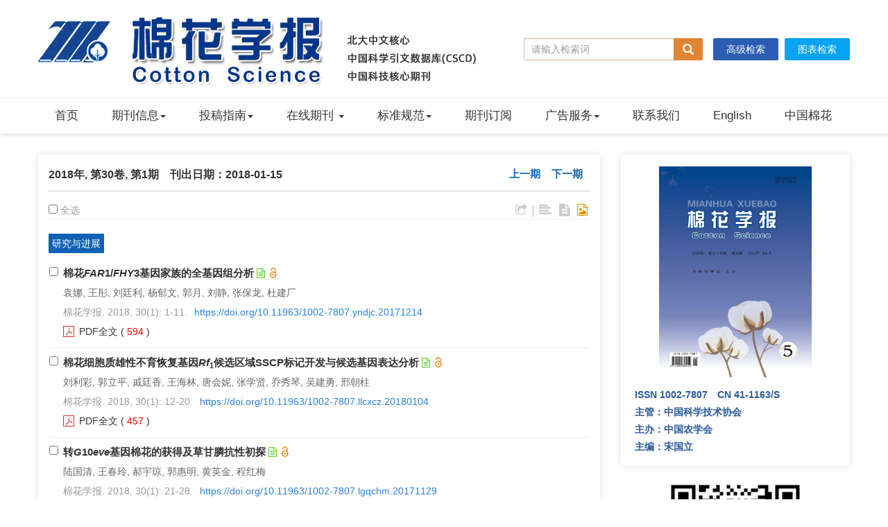

--- FILE ---
content_type: text/html;charset=UTF-8
request_url: https://journal.cricaas.com.cn/Jweb_mhxb/CN/Y2018/V30/I1
body_size: 80875
content:
<!DOCTYPE html>
<HTML xmlns:mml="http://www.w3.org/1998/Math/MathML">
<HEAD>
<TITLE>棉花学报</TITLE>
<META http-equiv=Content-Type content="text/html; charset=utf-8">













<link href="/js/bootstrap/css/bootstrap.min.css" rel="stylesheet">
<link rel="stylesheet" href="/develop/static/common/css/css.css">
<link rel="stylesheet" href="/js/jqpagination/jqpagination.css" />
<script src="/js/jquery/jquery.min.js"></script>
<script src="/js/bootstrap/js/bootstrap.min.js"></script>
<script type="text/javascript" src="/js/jquery/jquery.qrcode.min.js"></script>
<script src="/develop/static/common/js/common_cn.js"></script>
<script src="/develop/static/common/js/component_cn.js"></script>
<script language="javascript" src="/js/store.js"></script>
<script language="javascript" src="/develop/static/common/js/download_cn.js"></script>
<script language="javascript" src="/js/My97DatePicker/WdatePicker.js"></script>
<link rel="stylesheet" href="/develop/static/common/bootstrap/js/font-awesome.min.css">

<script>
	$(document).ready(function(){
		$("title").text($("title").text().replace(/<\/?[^>]*>/g,""));
	});
</script>








<meta name="renderer"  content="webkit">
<meta http-equiv="X-UA-Compatible" content="IE=edge,chrome=1">
<meta http-equiv="Content-Type" content="text/html; charset=utf-8" />
<meta http-equiv="windows-target" content="_top">
<meta name="robots" content="follow,noarchive"/>

<meta name="keywords" content="棉花学报"> <!-- 中文刊名 -->


<meta name="keywords" content="Cotton Science">  <!-- 英文刊名 -->

<meta name="description" content="Cotton Science">  <!-- 刊名缩写 -->
<meta name="generator" content="Magtech">  

<LINK rel=stylesheet type=text/css href="/js/manu/lrtk.css">
<script language="javascript" src="/js/manu/manu.js"></script>
<link rel="stylesheet" href="/js/colorbox/colorbox.css" />
<script src="/js/colorbox/jquery.colorbox.js"></script>

<script>
MathJax = {
tex: {
inlineMath: [['$', '$'], ['\\(', '\\)']]
},
svg: {
fontCache: 'global'
}
};
</script>
<script type="text/javascript" id="MathJax-script" async src="/js/mathJax3.0/tex-mml-chtml.js"></script>
<!--[if lt IE 9]>
<script src="https://cdn.bootcss.com/html5shiv/3.7.3/html5shiv.min.js"></script>
<script src="https://cdn.bootcss.com/respond.js/1.4.2/respond.min.js"></script>
<![endif]-->


<script language="javascript">
function collectArticle(id) {
	var url = window.location.href;
	jQuery.ajax({
		url: $("#mag-common-journal-url").val()+"/CN/user/addCollectArticle.do",
		data: {
			"articleId": id,
			"url": url
		},
		type: "post",
		success: function(res) {
			if (res == "true") {
				mag_layer({content:"收藏成功！"});
			} else if (res == "false") {
				mag_layer({content:"您已经收藏过该篇文章啦！"});
			} else if (res.length > 5) {
				window.location.href = $("#mag-common-journal-url").val()+"/CN/user/userInfo_cn.jsp?url=" + res;
			} else {
				mag_layer({content:"收藏失败！"});
			}
		},
		error: function() {
			mag_layer({content:"收藏失败！"});
		}
	});
}

//可视化开始
$(document).ready(function(){
    var arrSpan=$("[id^='span_visual_article_']");
    if(arrSpan && arrSpan.length && arrSpan.length>0 ){
        for(var i=0;i<arrSpan.length;i++){
            var articleID=arrSpan[i].id.toString().replace("span_visual_article_","");
            jQuery.getJSON($("#mag-common-journal-url").val()+"/CN/lexeme/existsCnctstInArticle.do?articleID="+articleID, null, function(json){
                if(json.result){
                    $("#span_visual_article_"+json.articleID).show();
                }
            });
        }
    }
});
//可视化结束

//整期购买
$(document).ready(function(){
	if($("#volumn_"+$("#mag-current-volumn-id").val()+"_buy").length>0){
		mag_ajax({
			url:$("#mag-common-contextPath").val()+"/CN/article/getVolumnInfoForBuy.do?" + new Date().getTime(),
			data:{volumnId:$("#mag-current-volumn-id").val()},
			dataType:"json",
			success:function(data){
				if(data.volumn.volumnDownloadControl==4){//可购买
					$("#volumn_"+$("#mag-current-volumn-id").val()+"_buy").show();
				}
			}
		});
	}
});

$(document).ready(function(){
	$(".figureClass").colorbox({rel:'figureClass', transition:"none", width:"80%", height:"80%"});
	
});
//选中文章  文章块  变色
function hightlightrowaction(rowid) {
	var thisrow = $("#"+rowid);
	if ($(thisrow).hasClass("selectedrow")) {
		$(thisrow).removeClass("selectedrow");
		$(thisrow).addClass("noselectrow");
	} else {
		$(thisrow).addClass("selectedrow");
		$(thisrow).removeClass("noselectrow");
	}
}

function selectall(argu,checkBoxName){
	var obj = document.getElementsByName(checkBoxName);
    for(var i= 0;i<obj.length;i++){
		obj[i].checked = argu.checked;
        //hightlightrowaction('art'+obj[i].value);
        var thisrow = $("#art"+obj[i].value);
        if(obj[i].checked){
        	if (!$(thisrow).hasClass("selectedrow")) {
				$(thisrow).addClass("selectedrow");
				$(thisrow).removeClass("noselectrow");
			}
        }else{
        	if ($(thisrow).hasClass("selectedrow")) {
				$(thisrow).removeClass("selectedrow");
				$(thisrow).addClass("noselectrow");
			}
        }
    }
}
//文章图片显示隐藏用
function togthumb() {
	$(".apwrap").toggleClass("hiden");
	if($('.apwrap').hasClass('hiden'))
		$("#thumbtn").attr("src", $("#mag-common-journal-url").val()+"/images/sele_pic2.png");
	else
		$("#thumbtn").attr("src", $("#mag-common-journal-url").val()+"/images/sele_pic1.png");
}
//导出
function downloadCitations(type){
	var flag=0;
	var ids="";
	var obj = document.getElementsByName('pid');
	for(var i= 0;i<obj.length;i++){
		if(obj[i].checked){
			flag=1;
			ids+=obj[i].value+",";
		}
    }
	if(flag==0){
		mag_layer({content:"请选择文章!"});
		return  false;
	}
	window.location.href=$("#mag-common-journal-url").val()+"/CN/article/getTxtFiles.do?fileType="+type+"&articleIds="+ids;
}
function DrawImage(ImgD,FitWidth,FitHeight){
	var image=new Image();
	image.src=ImgD.src;
	if(image.width>0 && image.height>0){
		if(image.width/image.height>= FitWidth/FitHeight){
			if(image.width>FitWidth){
				ImgD.width=FitWidth;
				ImgD.height=(image.height*FitWidth)/image.width;
			}else{
				ImgD.width=image.width;
				ImgD.height=image.height;
			}
		} else{
			if(image.height>FitHeight){
				ImgD.height=FitHeight;
				ImgD.width=(image.width*FitHeight)/image.height;
			}else{
				ImgD.width=image.width;
				ImgD.height=image.height;
			}
		}
	}
}


function exportCitations(){
	var articleSelected=false;
	var ids=''
	var checkboxs = document.getElementsByName("pid");
	if(checkboxs && checkboxs.length && checkboxs.length>0){
		for(var i=0;i<checkboxs.length;i++){
			if(checkboxs[i].checked){
				articleSelected=true;
				if(ids==''){
					ids += checkboxs[i].value;
				}else{
					ids += ','+checkboxs[i].value;
				}
			}
		}
	}
	if(articleSelected){
		$("#export-citation-form-ids").val(ids);
		mag_layer({
			type:4,
			title:'导出引用',
			dom:'export-citation-div'
		})
	}else{
		mag_layer({content:'请选择文章.'});
	}
}

//导出
function downloadCitations(){
	mag_layer_close();
	$("#export-citation-form").submit();
}

</SCRIPT>

<style type="text/css">
.hiden {
  display: none;
}
.black_overlay{
    display: none;
    position: absolute;
    top: 0%;
    left: 0%;
    width: 100%;
    height: 100%;
    background-color: #D8D8D8;
    z-index:1001;
    -moz-opacity: 0.8;
    opacity:.80;
    filter: alpha(opacity=80);
}
.waiting_content {
    display: none;
    position: absolute;
    top: 15%;
    left: 25%;
    width: 50%;
    padding: 16px;
    border: 1px solid orange;
    background-color: white;
    z-index:1002;
    overflow: auto;
}
.STYLE58{
	text-indent: 2em;
}
</style>










<!--<meta name="viewport" content="width=device-width, initial-scale=1">-->

<meta http-equiv="X-UA-Compatible" content="IE=edge">
<!--顶部快速导航下拉导航菜单特效css-->
<link rel="stylesheet" href="https://journal.cricaas.com.cn/Jweb_mhxb/images/1002-7807/css/bootsnav.css">
<!--网站css-->
<link rel="stylesheet" href="https://journal.cricaas.com.cn/Jweb_mhxb/images/1002-7807/css/font-awesome.min.css">
<link rel="stylesheet" href="https://journal.cricaas.com.cn/Jweb_mhxb/images/1002-7807/css/css.css">
<script src="https://journal.cricaas.com.cn/Jweb_mhxb/images/1002-7807/js/indexjs.js"></script>


</HEAD>
<body>



















<input type="hidden" id="mag-common-contextPath" value=""/>

<div id="mag-component-store-div" style="display:none;"></div>
			
<!-- 模态框（Modal） -->
<div class="modal fade" id="magModal" tabindex="-1" role="dialog" data-keyboard=false data-backdrop='static' aria-labelledby="magModalLabel" aria-hidden="true">
	<div class="modal-dialog">
		<div class="modal-content">
			<div class="modal-header">
				<button buttonGroup="0" type="button"  class="close"  aria-hidden="true" onclick="mag_layer_close();">
					&times;
				</button>
				<h4 class="modal-title" id="magModalLabel">
					模态框（Modal）标题
				</h4>
			</div>
			<div class="modal-body" id="mag-modal-body" style="overflow:auto;">
				在这里添加一些文本
			</div>
			<div id="mag-layer-button-div" class="modal-footer">
				<button buttonGroup="1" type="button"  class="btn btn-default"  onclick="mag_layer_close();">关闭
				</button>
				<button buttonGroup="2" type="button"  class="btn btn-default"  onclick="mag_layer_close();">关闭
				</button>
				<button buttonGroup="2" type="button" class="btn btn-primary" onclick="mag_submit()" id="mag_layer_submit_button_2">
					提交更改
				</button>
				<button buttonGroup="3" type="button"  class="btn btn-default"  onclick="mag_layer_close();">取消
				</button>
				<button buttonGroup="3" type="button" class="btn btn-primary" onclick="mag_submit()" id="mag_layer_submit_button_3">
					确定并提交
				</button>
				
			</div>
		</div><!-- /.modal-content -->
	</div><!-- /.modal -->
</div>

<div id="magModal_2" style="display:none;position:fixed;left:0px;top:0px;right:0px;bottom:0px;z-index:1060">
	<div class="modal-dialog" style="margin-top:60px;">
		<div class="modal-content">
			<div class="modal-header">
				<button buttonGroup="0" type="button" id="mag-madal-close_bt_2"  class="close"  aria-hidden="true" onclick="mag_layer_close_2();">
					&times;
				</button>
				<h4 class="modal-title" id="magModalLabel_2">
					模态框（Modal）标题
				</h4>
			</div>
			<div id="modal-body_2" class="modal-body"></div>
		</div>
	</div>
</div>

<!-- 模态框-Tab -->
<div class="modal fade" id="magTabModal" tabindex="-1" role="dialog" data-keyboard=false data-backdrop='static' aria-labelledby="magTabModalLabel" aria-hidden="true">
	<div class="modal-dialog">
		<div class="modal-content">
			<div class="modal-header" style="border-bottom:0px;padding:15px 0px;">
				<button type="button" class="close" data-dismiss="modal" aria-hidden="true" style="padding-right:15px;">
					&times;
				</button>
				
<ul id="magTab" class="nav nav-tabs">

</ul>
			</div>
			<div class="modal-body">
				
<div id="magTabContent" class="tab-content">

</div>
			</div>
			<div id="mag-tablayer-button-div" class="modal-footer">
				
			</div>
			
		</div><!-- /.modal-content -->
	</div><!-- /.modal -->
</div>



<div style="display:none;">
	<iframe id="mag_sendLongReq_iframe" name="mag_sendLongReq_iframe"></iframe>
	<iframe id="mag_cma_sso_login_iframe" name="mag_cma_sso_login_iframe"></iframe>
</div>
<input type="hidden" id="mag_cma_sso_authorizeUrl" value=""/>
		

<input type="hidden" id="mag-common-journal-url" value="https://journal.cricaas.com.cn/Jweb_mhxb"/>
<input type="hidden" id="mag-common-journal-issn" value="1002-7807"/>
<input type="hidden" id="mag-current-volumn-id" value="64"/>

<!--Export弹出-->
<div id="export-citation-div" class="" style="display:none;">
	<form id="export-citation-form" action="https://journal.cricaas.com.cn/Jweb_mhxb/CN/article/exportCitation.do">
	<input type="hidden" id="export-citation-form-ids" name="articleIds" />
	<div class="panel panel-warning" style="color:gray;">
		下载引用文件后，可以用常见的文献管理软件打开和编辑，包括: BibTex, EndNote, ProCite, RefWorks, and Reference Manager.
	</div>
	<div class="panel panel-info">
		<div class="panel-heading">
			<h4 class="panel-title">选择文件类型/文献管理软件名称</h4>
		</div>
		<div class="panel-body">
			<div class="radio">
				<label> <input type="radio" value="Ris" checked="checked" name="fileType">
					RIS (ProCite, Reference Manager)
				</label>
			</div>
			<div class="radio">
				<label> <input type="radio" value="BibTex" name="fileType">
					BibTeX
				</label>
			</div>
		</div>
	</div>
	<div class="panel panel-warning">
		<div class="panel-heading">
			<h4 class="panel-title">选择包含的内容</h4>
		</div>
		<div class="panel-body">
			<div class="radio">
				<label> <input type="radio" value="md" checked="checked" name="contentType">
					仅文章引用信息
				</label>
			</div>
			<div class="radio">
				<label> <input type="radio" value="ab" name="contentType">
					引用信息及摘要
				</label>
			</div>
		</div>
	</div>
	
	<button type="button" class="btn btn-lg btn-primary modal-button" style="width:50%;margin:0 auto;display: block;padding: 7px;"
		onclick="downloadCitations()">导出</button>
	</form>
</div>
<!--Export弹出end-->


<!--头部-->
<script src='https://tongji.journalreport.cn/mstatistics.service.js' ></script><script>recordAdd('d6427d75ea974bfab97b83723b36b177')</script>


<script language="javascript">
	function tabChange(obj, id) {
		var arrayli = obj.parentNode.getElementsByTagName("li"); //获取li数组
		var arrayul = document.getElementById(id).getElementsByTagName("ul"); //获取ul数组
		for (i = 0; i < arrayul.length; i++) {
			if (obj == arrayli[i]) {
				arrayli[i].className = "cli";
				arrayul[i].className = "";
			} else {
				arrayli[i].className = "";
				arrayul[i].className = "hidden";
			}
		}
	}
</script>
<style type="text/css">
.tabbox {
	width: 400px;
	margin-top: 5px;
	margin-bottom: 5px
}

.tabmenu {
	width: 400px;
	height: 28px;
	border-left: 1px solid #CCC;
	border-top: 1px solid #ccc;
}

.tabmenu ul {
	margin: 0;
	padding: 0;
	list-style-type: none;
}

.tabmenu li {
	text-align: center;
	float: left;
	display: block;
	width: 99px;
	overflow: hidden;
	background-color: #f1f1f1;
	line-height: 27px;
	border-right: #ccc 1px solid;
	border-bottom: #ccc 1px solid;
	display: inline;
}

.tabmenu .cli {
	text-align: center;
	float: left;
	display: block;
	width: 99px;
	overflow: hidden;
	background-color: #fff;
	line-height: 27px;
	border-right: #ccc 1px solid;
	border-bottom: #fff 1px solid;
	display: inline;
	cursor: pointer;
	color: #c30000;
	font-weight: bold
}

#tabcontent {
	width: 399px;
	background-color: #fff;
	border-left: #CCC 1px solid;
	border-right: #CCC 1px solid;
	border-bottom: #CCC 1px solid;
	height: 65px;
}

#tabcontent ul {
	margin: 0;
	padding: 5px;
	list-style-type: none;
}

#tabcontent .hidden {
	display: none;
}

img[src*='.traceImg']{
	width:44px;
	height:22px;
}
</style>

<!--头部-->
<div class="header">
<div class="banner">
		<div class="col-lg-7 col-md-8 col-sm-8"><img src="https://journal.cricaas.com.cn/Jweb_mhxb/images/1002-7807/images/banner.png" class="img-responsive"></div>
		<div class="col-lg-5 col-md-4 col-sm-4">
			   <div class="article-search">
				<div mag-component-type="ajaxPage" mag-page-url="https://journal.cricaas.com.cn/Jweb_mhxb/CN/article/quickSearch.do"></div>
			  </div>
		</div>		
</div>
</div>
<!--导航-->
<div class="daohang">
		<div class="navbar site-nav">
			<div class="navbar-header">
				<button class="navbar-toggle collapsed" type="button" data-toggle="collapse" data-target=".navbar-collapse">
					<span class="sr-only">Toggle navigation</span>
					<span class="icon-bar"></span>
					<span class="icon-bar"></span>
					<span class="icon-bar"></span>
				</button>
				<div class="navbar-brand visible-xs">更多内容请点击 <i class="glyphicon glyphicon-hand-right"></i></div>
			</div>
			<div class="navbar-collapse collapse" role="navigation">

				<ul class="nav navbar-nav">
					<li><a href="https://journal.cricaas.com.cn/Jweb_mhxb/CN/home">首页</a></li>
					<li role="presentation" class="dropdown">
					   <a href="#" class="dropdown-toggle" data-toggle="dropdown">期刊信息<b class="caret"></b></a>
					   <ul class="dropdown-menu">
					   <li><a role="menuitem" tabindex="-1" href="https://journal.cricaas.com.cn/Jweb_mhxb/CN/column/column8.shtml">期刊介绍</a></li>
					   <li><a role="menuitem" tabindex="-1" href="https://journal.cricaas.com.cn/Jweb_mhxb/CN/column/column9.shtml">主编简介</a></li>
					   <li><a role="menuitem" tabindex="-1" href="https://journal.cricaas.com.cn/Jweb_mhxb/CN/column/column10.shtml">编委会</a></li>
					   <li><a role="menuitem" tabindex="-1" href="https://journal.cricaas.com.cn/Jweb_mhxb/CN/column/column11.shtml">奖励与荣誉</a></li>
					   <li><a role="menuitem" tabindex="-1" href="https://journal.cricaas.com.cn/Jweb_mhxb/CN/column/column12.shtml">数据库收录</a></li>
					   <li><a role="menuitem" tabindex="-1" href="https://journal.cricaas.com.cn/Jweb_mhxb/CN/column/column13.shtml">期刊评价</a></li>
					    </ul>
					 </li>
					<li role="presentation" class="dropdown">
					   <a href="#" class="dropdown-toggle" data-toggle="dropdown">投稿指南<b class="caret"></b></a>
					   <ul class="dropdown-menu">
					   <li><a role="menuitem" tabindex="-1" href="https://journal.cricaas.com.cn/Jweb_mhxb/CN/column/column14.shtml">投稿指南</a></li>
					   <li><a role="menuitem" tabindex="-1" href="https://journal.cricaas.com.cn/Jweb_mhxb/CN/column/column15.shtml">收费标准</a></li>
					   <li><a role="menuitem" tabindex="-1" href="https://journal.cricaas.com.cn/journalx_mhxb/authorLogOn.action" target="_blank">在线投稿</a></li>
					   </ul>
					 </li>
					 <li role="presentation" class="dropdown"> 
				  		<a href="#" class="dropdown-toggle" data-toggle="dropdown" aria-expanded="false">在线期刊 <b class="caret"></b></a>
					  	<ul class="dropdown-menu">
					  	<li><a href="https://journal.cricaas.com.cn/Jweb_mhxb/CN/just_accepted">最新录用</a></li>
						<li><a href="https://journal.cricaas.com.cn/Jweb_mhxb/CN/current">当期目录</a></li>
						<li><a href="https://journal.cricaas.com.cn/Jweb_mhxb/CN/archive_by_years">过刊浏览</a></li>
						<li><a href="https://journal.cricaas.com.cn/Jweb_mhxb/CN/top_access">阅读排行</a></li>
						<li><a href="https://journal.cricaas.com.cn/Jweb_mhxb/CN/top_download">下载排行</a></li>
						<li><a href="https://journal.cricaas.com.cn/Jweb_mhxb/CN/top_cited">引用排行</a></li>
						<li><a href="https://journal.cricaas.com.cn/Jweb_mhxb/CN/alert/showAlertInfo.do">E-mail Alert</a></li>
						<li><a href="https://journal.cricaas.com.cn/Jweb_mhxb/CN/rss/showRssInfo.do">RSS</a></li>
						</ul>
					 </li>
					 <li role="presentation" class="dropdown">
					   <a href="#" class="dropdown-toggle" data-toggle="dropdown">标准规范<b class="caret"></b></a>
					   <ul class="dropdown-menu">
					   <li><a role="menuitem" tabindex="-1" href="https://journal.cricaas.com.cn/Jweb_mhxb/CN/column/column16.shtml">论文结构/写作</a></li>
					   <li><a role="menuitem" tabindex="-1" href="https://journal.cricaas.com.cn/Jweb_mhxb/CN/column/column17.shtml">字词规范</a></li>
					   <li><a role="menuitem" tabindex="-1" href="https://journal.cricaas.com.cn/Jweb_mhxb/CN/column/column18.shtml">计量单位</a></li>
					   <li><a role="menuitem" tabindex="-1" href="https://journal.cricaas.com.cn/Jweb_mhxb/CN/column/column19.shtml">标点符号</a></li>
					   <li><a role="menuitem" tabindex="-1" href="https://journal.cricaas.com.cn/Jweb_mhxb/CN/column/column20.shtml">排版格式/模板</a></li>
					   <li><a role="menuitem" tabindex="-1" href="https://journal.cricaas.com.cn/Jweb_mhxb/CN/column/column21.shtml">参考文献格式规范</a></li>
					   </ul>
					</li>
					<li><a href="https://journal.cricaas.com.cn/Jweb_mhxb/CN/column/column22.shtml">期刊订阅</a></li>
					<li role="presentation" class="dropdown">
					   <a href="#" class="dropdown-toggle" data-toggle="dropdown">广告服务<b class="caret"></b></a>
					   <ul class="dropdown-menu">
					   <li role="presentation"><a role="menuitem" tabindex="-1" href="https://journal.cricaas.com.cn/Jweb_mhxb/CN/column/column23.shtml">广告刊登须知</a></li>
					   <li role="presentation"><a role="menuitem" tabindex="-1" href="https://journal.cricaas.com.cn/Jweb_mhxb/CN/column/column24.shtml">广告收费标准</a></li>
					   </ul>
					 </li>
					
					<li><a href="https://journal.cricaas.com.cn/Jweb_mhxb/CN/column/column25.shtml">联系我们</a></li>
					<li><a href="https://journal.cricaas.com.cn/Jweb_mhxb/EN/home" target="_blank">English</a></li>
					<li><a href="https://journal.cricaas.com.cn/zgmh/CN/home" target="_blank">中国棉花</a></li>
					</ul>
					
			</div>
		</div>		
</div>

<!--导航end-->

<!--中间-->
<div class="container">
    <div class="row">
    
   
    
    <div class="col-lg-9 col-md-9 m-center">
			<div class="current_list box1">		
			
			<!--当期-->
	            <section class="j-article">
	                <h3 class="latest-issue">
                     2018年, 第30卷, 第1期　刊出日期：2018-01-15
					<div class="j-sx">
						<span mag-component-type="previousIssue" mag-volumnId="64"></span>
						&nbsp;&nbsp;
						<span mag-component-type="nextIssue" mag-volumnId="64"></span>
					</div>
                	</h3>
	               
		<div class="row">
        				</div>
	                <ul class="article-choose">
						<li>
							<div class="choose">
								<input class="article_checkbox" onclick="javascript:selectall(this,'pid');"  alt="Select" type="checkbox" id="sel"> <span>全选</span>
							</div>
							<div class="other-tools">
								<span class="other-tools-l"><i class="fa fa-share-square-o" onclick="exportCitations();" title="导出引用"></i></span> 
								
								<span class="fengexian"> | </span> <span class="other-tools-r">
									<i class="fa fa-align-left" title="简洁列表"></i> <i class="fa fa-file-text" title="带摘要列表"></i> <i class="fa fa-file-image-o active" title="带图片列表"></i>
								</span>
							</div>
						</li>
					</ul>
					
	                <ul class="article-list">
		                		                		                		  				
		  						                <div class="articlesectionlisting">
		                <a name="研究与进展"></a>
		                <div class=dbt_header>研究与进展</div>
		                </div>
		                		                		               
	                	<li id="art3256" class="noselectrow">
	                		<div class="article-checkbox">
								<INPUT id='thisart_3256' class=article_checkbox onclick="hightlightrowaction('art3256')" value='3256' alt=Select type=checkbox name=pid> 
	                  			<LABEL class=hidelabel for='thisart_3256'>Select</LABEL>
							</div>
							<div class="article-l article-w">
							 <!-- <span class="j-column">研究与进展</span> -->
								<div class="j-title-1">
									<a href="https://journal.cricaas.com.cn/Jweb_mhxb/CN/10.11963/1002-7807.yndjc.20171214" target="_blank">棉花<em>FAR</em>1/<em>FHY</em>3基因家族的全基因组分析</a> <span mag-component-type="articleStatusIcon" mag-articleId="3256"></span>
								</div>
							<div class="j-author">袁娜, 王彤, 刘廷利, 杨郁文, 郭月, 刘静, 张保龙, 杜建厂</div>
							
							<div class="j-volumn-doi">
								<span class="j-volumn">
								棉花学报. 2018, 30(1): 1-11.
								</span>
															
								<a class="j-doi" href="https://doi.org/10.11963/1002-7807.yndjc.20171214">https://doi.org/10.11963/1002-7807.yndjc.20171214</a>
															</div>
							<div class="j-btn">
								<span class="article-abstract">
								<a class="j-abs" href="https://journal.cricaas.com.cn/Jweb_mhxb/CN/10.11963/1002-7807.yndjc.20171214" target="_blank">摘要</a> (<span class="red">





<span id="mag-getDinajiShu-3256"></span>
<script>
$("#mag-getDinajiShu-3256").load('/CN/article/getDianJiShu.jsp?articleid=3256&ajax=true');
</script>
	
</span>)
								</span>
								<span class="article-pdf">	
																	<a class="j-pdf" href="javascript:;" onclick="lsdy1('PDF','3256');return false;">PDF全文</a> (<span class="red">




	
<span id="mag-getXiaZaiShu-3256"></span>
<script>
$("#mag-getXiaZaiShu-3256").load('/CN/article/getXiaZaiShu.jsp?articleid=3256&ajax=true');
</script>
	


</span>)
																								</span>
								<span class="richhtml">
																</span>
								<span class="knomap" id="span_visual_article_3256">
									&nbsp;<img src="/images/knowledge_map.png" width="16" height="16" />
									<a href="https://journal.cricaas.com.cn/Jweb_mhxb/CN/lexeme/showArticleByLexeme.do?articleID=3256">可视化</a>
	                            </span>
								
								<span class="shoucang">
									&nbsp;<img src="/images/1002-7807/reb.png" width="16" height="16" />
									<a href="javascript:;" onclick="collectArticle('3256');">
										<span class="shouc">收藏</span>
									</a>
								</span>
							</div>
							
								<div class="j-abstract">
									【目的】FAR1/FHY3是1类起源于转座子酶的转录因子，在光敏色素A（phyA）信号通路的启动中起到非常重要的作用。通过对FAR1/FHY3家族进行全基因组学分析，为深入研究FAR1/FHY3在棉花光信号通路中的分子调控机理提供基础。【方法】利用生物信息学方法对亚洲棉（<em>Gossypium arboreum</em> L.）、雷蒙德氏棉（<em>Gossypium raimondii</em> Ulbrich）和陆地棉（<em>Gossypium hirsutum</em> L.）中的<em>FAR</em>1/<em>FHY</em>3基因进行了全基因组鉴定和分析。【结果】共鉴定出88个<em>FAR</em>1/<em>FHY</em>3基因，其中陆地棉中数量最少。聚类分析将所有成员分为3个亚组。<em>K<sub>a/</sub>K<sub>s</sub></em>值表明大部分基因都经历了负选择过程。转录组数据分析发现，大部分<em>FAR</em>1/<em>FHY</em>3基因在棉花叶片中表达，少数在茎、花瓣和花托中表达。陆地棉中的<em>GhFAR</em>14在4种组织中均有较高水平的表达，且与拟南芥FHY3具有较高的同源性，推测其在陆地棉phyA信号通路的启动过程中可能起到关键作用。【结论】该研究结果有助于了解棉花FAR1/FHY3基因家族的进化与功能，为下一步深入研究该基因家族在棉花生长发育和响应红光信号通路中的分子调控机理提供基础。
								</div>
							
	
								
							</div>
							
								                	</li>
	                	                		                		  				
		  						               
	                	<li id="art3257" class="noselectrow">
	                		<div class="article-checkbox">
								<INPUT id='thisart_3257' class=article_checkbox onclick="hightlightrowaction('art3257')" value='3257' alt=Select type=checkbox name=pid> 
	                  			<LABEL class=hidelabel for='thisart_3257'>Select</LABEL>
							</div>
							<div class="article-l article-w">
							 <!-- <span class="j-column">研究与进展</span> -->
								<div class="j-title-1">
									<a href="https://journal.cricaas.com.cn/Jweb_mhxb/CN/10.11963/1002-7807.llcxcz.20180104" target="_blank">棉花细胞质雄性不育恢复基因<em>Rf</em><sub>1</sub>候选区域SSCP标记开发与候选基因表达分析</a> <span mag-component-type="articleStatusIcon" mag-articleId="3257"></span>
								</div>
							<div class="j-author">刘利彩, 郭立平, 戚廷香, 王海林, 唐会妮, 张学贤, 乔秀琴, 吴建勇, 邢朝柱</div>
							
							<div class="j-volumn-doi">
								<span class="j-volumn">
								棉花学报. 2018, 30(1): 12-20.
								</span>
															
								<a class="j-doi" href="https://doi.org/10.11963/1002-7807.llcxcz.20180104">https://doi.org/10.11963/1002-7807.llcxcz.20180104</a>
															</div>
							<div class="j-btn">
								<span class="article-abstract">
								<a class="j-abs" href="https://journal.cricaas.com.cn/Jweb_mhxb/CN/10.11963/1002-7807.llcxcz.20180104" target="_blank">摘要</a> (<span class="red">





<span id="mag-getDinajiShu-3257"></span>
<script>
$("#mag-getDinajiShu-3257").load('/CN/article/getDianJiShu.jsp?articleid=3257&ajax=true');
</script>
	
</span>)
								</span>
								<span class="article-pdf">	
																	<a class="j-pdf" href="javascript:;" onclick="lsdy1('PDF','3257');return false;">PDF全文</a> (<span class="red">




	
<span id="mag-getXiaZaiShu-3257"></span>
<script>
$("#mag-getXiaZaiShu-3257").load('/CN/article/getXiaZaiShu.jsp?articleid=3257&ajax=true');
</script>
	


</span>)
																								</span>
								<span class="richhtml">
																</span>
								<span class="knomap" id="span_visual_article_3257">
									&nbsp;<img src="/images/knowledge_map.png" width="16" height="16" />
									<a href="https://journal.cricaas.com.cn/Jweb_mhxb/CN/lexeme/showArticleByLexeme.do?articleID=3257">可视化</a>
	                            </span>
								
								<span class="shoucang">
									&nbsp;<img src="/images/1002-7807/reb.png" width="16" height="16" />
									<a href="javascript:;" onclick="collectArticle('3257');">
										<span class="shouc">收藏</span>
									</a>
								</span>
							</div>
							
								<div class="j-abstract">
									【目的】棉花细胞质雄性不育恢复基因Rf1的定位对于研究恢复基因的作用机制和改良恢复系具有重要意义。前期研究结果表明在恢复基因<em>Rf</em><sub>1</sub>所在Scaffold 333上的目标区间内有9个<em>PPR</em>（Pentatricopeptide repeat）基因成簇分布在160 kb区间内，此区间内还包括另外9个其他类型的基因。为进一步丰富恢复基因目标区域内标记数目，并了解相关基因的表达模式。【方法】利用这18个基因的序列设计出覆盖全部基因的引物共155对，通过单链构象多态性（Single-strand conformation polymorphism，SSCP）技术对可育池和不育池进行筛选，利用荧光定量聚合酶链式反应（Polymerase chain reaction，PCR）对目标区域内的8个非<em>PPR</em>基因在不育系、保持系、恢复系的花蕾不同发育时期的表达模式进行了分析。【结果】共得到15对多态性引物，结合前期的3个简单重复序列标记（Simple sequence repeats，SSR）标记对F<sub>2</sub>群体进行基因型分析，结果表明这些标记分布在4.8 cM范围内。受恢复基因或不育胞质的影响，在花蕾4个发育时期，大部分基因表达存在明显差异。【结论】本研究获得了与恢复基因紧密连锁的SSCP标记，并初步了解了目标区间内部分基因的表达模式，为进一步开展恢复基因精细定位和候选基因的筛选提供了基础。
								</div>
							
	
								
							</div>
							
								                	</li>
	                	                		                		  				
		  						               
	                	<li id="art3253" class="noselectrow">
	                		<div class="article-checkbox">
								<INPUT id='thisart_3253' class=article_checkbox onclick="hightlightrowaction('art3253')" value='3253' alt=Select type=checkbox name=pid> 
	                  			<LABEL class=hidelabel for='thisart_3253'>Select</LABEL>
							</div>
							<div class="article-l article-w">
							 <!-- <span class="j-column">研究与进展</span> -->
								<div class="j-title-1">
									<a href="https://journal.cricaas.com.cn/Jweb_mhxb/CN/10.11963/1002-7807.lgqchm.20171129" target="_blank">转<em>G</em>10<em>eve</em>基因棉花的获得及草甘膦抗性初探</a> <span mag-component-type="articleStatusIcon" mag-articleId="3253"></span>
								</div>
							<div class="j-author">陆国清, 王春玲, 郝宇琼, 郭惠明, 黄英金, 程红梅</div>
							
							<div class="j-volumn-doi">
								<span class="j-volumn">
								棉花学报. 2018, 30(1): 21-28.
								</span>
															
								<a class="j-doi" href="https://doi.org/10.11963/1002-7807.lgqchm.20171129">https://doi.org/10.11963/1002-7807.lgqchm.20171129</a>
															</div>
							<div class="j-btn">
								<span class="article-abstract">
								<a class="j-abs" href="https://journal.cricaas.com.cn/Jweb_mhxb/CN/10.11963/1002-7807.lgqchm.20171129" target="_blank">摘要</a> (<span class="red">





<span id="mag-getDinajiShu-3253"></span>
<script>
$("#mag-getDinajiShu-3253").load('/CN/article/getDianJiShu.jsp?articleid=3253&ajax=true');
</script>
	
</span>)
								</span>
								<span class="article-pdf">	
																	<a class="j-pdf" href="javascript:;" onclick="lsdy1('PDF','3253');return false;">PDF全文</a> (<span class="red">




	
<span id="mag-getXiaZaiShu-3253"></span>
<script>
$("#mag-getXiaZaiShu-3253").load('/CN/article/getXiaZaiShu.jsp?articleid=3253&ajax=true');
</script>
	


</span>)
																								</span>
								<span class="richhtml">
																</span>
								<span class="knomap" id="span_visual_article_3253">
									&nbsp;<img src="/images/knowledge_map.png" width="16" height="16" />
									<a href="https://journal.cricaas.com.cn/Jweb_mhxb/CN/lexeme/showArticleByLexeme.do?articleID=3253">可视化</a>
	                            </span>
								
								<span class="shoucang">
									&nbsp;<img src="/images/1002-7807/reb.png" width="16" height="16" />
									<a href="javascript:;" onclick="collectArticle('3253');">
										<span class="shouc">收藏</span>
									</a>
								</span>
							</div>
							
								<div class="j-abstract">
									【目的】为培育高抗草甘膦棉花新品种提供种质材料。【方法】对草甘膦抗性基因<em>G</em>10eve进行生物信息学分析，利用农杆菌介导的方式将<em>G</em>10eve导入到珂字棉312中。利用PCR (Polymerase chain reaction)、qRT-PCR(Quantitative real-time PCR)方法分析<em>G</em>10eve的表达情况。对受体及转基因植株进行草甘膦喷施实验，测定其莽草酸含量，分析其抗性水平。【结果】最终获得28个独立的转基因阳性系，转化率及幼苗分化率分别高达49.3%、40.6%。PCR及qRT-PCR检测证明外源<em>G</em>10eve基因已经整合到棉花基因组中，且在不同转基因株系间表达量差异显著。在子叶期，转基因植株可耐受8 mL&middot;L<sup>－1</sup>浓度的草甘膦，而非转基因对照在2 mL&middot;L<sup>－1</sup>浓度草甘膦处理下已出现药害。草甘膦处理前后，转基因植株叶片莽草酸含量未出现明显积累，进一步说明其具有草甘膦抗性。【结论】过量表达<em>G</em>10eve基因能够提高受体材料对草甘膦的抗性，获得了高抗草甘膦的棉花株系。
								</div>
							
	
								
							</div>
							
								                	</li>
	                	                		                		  				
		  						               
	                	<li id="art4259" class="noselectrow">
	                		<div class="article-checkbox">
								<INPUT id='thisart_4259' class=article_checkbox onclick="hightlightrowaction('art4259')" value='4259' alt=Select type=checkbox name=pid> 
	                  			<LABEL class=hidelabel for='thisart_4259'>Select</LABEL>
							</div>
							<div class="article-l article-w">
							 <!-- <span class="j-column">研究与进展</span> -->
								<div class="j-title-1">
									<a href="https://journal.cricaas.com.cn/Jweb_mhxb/CN/10.11963/1002-7807.cwygw.20180102" target="_blank">大丽轮枝菌致病缺陷型T-DNA插入突变体的筛选与鉴定</a> <span mag-component-type="articleStatusIcon" mag-articleId="4259"></span>
								</div>
							<div class="j-author">崔伟业, 周雷, 单柳颖, 张君, 戴小枫, 郭维</div>
							
							<div class="j-volumn-doi">
								<span class="j-volumn">
								棉花学报. 2018, 30(1): 29-37.
								</span>
															
								<a class="j-doi" href="https://doi.org/10.11963/1002-7807.cwygw.20180102">https://doi.org/10.11963/1002-7807.cwygw.20180102</a>
															</div>
							<div class="j-btn">
								<span class="article-abstract">
								<a class="j-abs" href="https://journal.cricaas.com.cn/Jweb_mhxb/CN/10.11963/1002-7807.cwygw.20180102" target="_blank">摘要</a> (<span class="red">





<span id="mag-getDinajiShu-4259"></span>
<script>
$("#mag-getDinajiShu-4259").load('/CN/article/getDianJiShu.jsp?articleid=4259&ajax=true');
</script>
	
</span>)
								</span>
								<span class="article-pdf">	
																	<a class="j-pdf" href="javascript:;" onclick="lsdy1('PDF','4259');return false;">PDF全文</a> (<span class="red">




	
<span id="mag-getXiaZaiShu-4259"></span>
<script>
$("#mag-getXiaZaiShu-4259").load('/CN/article/getXiaZaiShu.jsp?articleid=4259&ajax=true');
</script>
	


</span>)
																								</span>
								<span class="richhtml">
																</span>
								<span class="knomap" id="span_visual_article_4259">
									&nbsp;<img src="/images/knowledge_map.png" width="16" height="16" />
									<a href="https://journal.cricaas.com.cn/Jweb_mhxb/CN/lexeme/showArticleByLexeme.do?articleID=4259">可视化</a>
	                            </span>
								
								<span class="shoucang">
									&nbsp;<img src="/images/1002-7807/reb.png" width="16" height="16" />
									<a href="javascript:;" onclick="collectArticle('4259');">
										<span class="shouc">收藏</span>
									</a>
								</span>
							</div>
							
								<div class="j-abstract">
									【目的】从大丽轮枝菌T-DNA突变体库中筛选鉴定致病缺陷型突变体并分析致病相关基因。【方法】将落叶型大丽轮枝菌菌株Vd991的294个T-DNA插入突变体在寄主棉花上进行致病力测定。利用Southern杂交和hiTAIL-PCR（High-efficiency thermal asymmetric interlaced PCR）技术分别对筛选获得的9个致病力显著降低的突变体进行拷贝数和侧翼序列分析。【结果】与接种野生型Vd991的棉花相比，接种突变体的棉花的病情指数极显著降低。Southern杂交表明其中1个突变体中T-DNA为双拷贝插入，其余8个突变体均为单拷贝插入。生物学特性分析发现T-DNA的插入导致这些突变体在生长速率和产孢量等方面与野生型Vd991相比均有不同程度的降低。Blast比对分析明确了这些突变体中T-DNA的插入位置和在基因组上的分布，并从野生型菌株Vd991中成功克隆得到了这些可能影响大丽轮枝菌致病力的相关基因。【结论】筛选和鉴定T-DNA插入突变是在全基因组范围内快速获得致病相关基因信息的1种有效方法，极大的促进了大丽轮枝菌的致病分子机制等研究，为进一步培育抗病棉花品种奠定了基础。
								</div>
							
	
								
							</div>
							
								                	</li>
	                	                		                		  				
		  						               
	                	<li id="art3258" class="noselectrow">
	                		<div class="article-checkbox">
								<INPUT id='thisart_3258' class=article_checkbox onclick="hightlightrowaction('art3258')" value='3258' alt=Select type=checkbox name=pid> 
	                  			<LABEL class=hidelabel for='thisart_3258'>Select</LABEL>
							</div>
							<div class="article-l article-w">
							 <!-- <span class="j-column">研究与进展</span> -->
								<div class="j-title-1">
									<a href="https://journal.cricaas.com.cn/Jweb_mhxb/CN/10.11963/1002-7807.lycdh.20180102" target="_blank">昼夜变温下高温对Bt棉铃壳杀虫蛋白及氮代谢生理的影响</a> <span mag-component-type="articleStatusIcon" mag-articleId="3258"></span>
								</div>
							<div class="j-author">李远, 王桂霞, 胡大鹏, Abidallah Eltayib, 张丽雅, 张祥, 陈源, 陈德华</div>
							
							<div class="j-volumn-doi">
								<span class="j-volumn">
								棉花学报. 2018, 30(1): 38-44.
								</span>
															
								<a class="j-doi" href="https://doi.org/10.11963/1002-7807.lycdh.20180102">https://doi.org/10.11963/1002-7807.lycdh.20180102</a>
															</div>
							<div class="j-btn">
								<span class="article-abstract">
								<a class="j-abs" href="https://journal.cricaas.com.cn/Jweb_mhxb/CN/10.11963/1002-7807.lycdh.20180102" target="_blank">摘要</a> (<span class="red">





<span id="mag-getDinajiShu-3258"></span>
<script>
$("#mag-getDinajiShu-3258").load('/CN/article/getDianJiShu.jsp?articleid=3258&ajax=true');
</script>
	
</span>)
								</span>
								<span class="article-pdf">	
																	<a class="j-pdf" href="javascript:;" onclick="lsdy1('PDF','3258');return false;">PDF全文</a> (<span class="red">




	
<span id="mag-getXiaZaiShu-3258"></span>
<script>
$("#mag-getXiaZaiShu-3258").load('/CN/article/getXiaZaiShu.jsp?articleid=3258&ajax=true');
</script>
	


</span>)
																								</span>
								<span class="richhtml">
																</span>
								<span class="knomap" id="span_visual_article_3258">
									&nbsp;<img src="/images/knowledge_map.png" width="16" height="16" />
									<a href="https://journal.cricaas.com.cn/Jweb_mhxb/CN/lexeme/showArticleByLexeme.do?articleID=3258">可视化</a>
	                            </span>
								
								<span class="shoucang">
									&nbsp;<img src="/images/1002-7807/reb.png" width="16" height="16" />
									<a href="javascript:;" onclick="collectArticle('3258');">
										<span class="shouc">收藏</span>
									</a>
								</span>
							</div>
							
								<div class="j-abstract">
									【目的】确定在昼夜变温条件下，高温逆境对转基因棉花铃壳中杀虫蛋白含量的影响及相关生理特征。[方法]以大面积推广应用的Bt棉常规品种泗抗1号和杂交种泗抗3号为材料，于2011―2012年在扬州大学遗传生理重点实验室，用盆栽棉花在人工气候室设计昼夜变温（39/27 ℃）条件下高温持续4～10 d胁迫，研究铃壳中Bt蛋白含量、氮代谢相关物质和关键酶活性的变化特征。【结果】铃壳中Bt杀虫蛋白含量随胁迫时间的延长而降低。与对照（32/25 ℃）相比，胁迫7 d后铃壳中Bt杀虫蛋白开始急剧下降。2011年度常规种泗抗1号和杂交种泗抗3号分别下降了18.44%和14.82%；2012年分别下降了19.07%和15.26%。铃壳中Bt杀虫蛋白下降同时，其游离性氨基酸含量和蛋白酶活性明显上升，而可溶性蛋白含量和GPT活性则显著下降。【结论】昼夜变温下高温引起铃壳中蛋白质合成减弱，分解加剧，导致蛋白质含量下降（包括Bt蛋白含量下降），从而引起抗虫性降低。
								</div>
							
	
								
							</div>
							
								                	</li>
	                	                		                		  				
		  						               
	                	<li id="art3254" class="noselectrow">
	                		<div class="article-checkbox">
								<INPUT id='thisart_3254' class=article_checkbox onclick="hightlightrowaction('art3254')" value='3254' alt=Select type=checkbox name=pid> 
	                  			<LABEL class=hidelabel for='thisart_3254'>Select</LABEL>
							</div>
							<div class="article-l article-w">
							 <!-- <span class="j-column">研究与进展</span> -->
								<div class="j-title-1">
									<a href="https://journal.cricaas.com.cn/Jweb_mhxb/CN/10.11963/1002-7807.smdhl.20180103" target="_blank">低磷胁迫对不同基因型棉花苗期根系形态及生理特性的影响</a> <span mag-component-type="articleStatusIcon" mag-articleId="3254"></span>
								</div>
							<div class="j-author">孙淼, 李鹏程, 郑苍松, 刘帅, 刘爱忠, 韩慧敏, 刘敬然, 董合林</div>
							
							<div class="j-volumn-doi">
								<span class="j-volumn">
								棉花学报. 2018, 30(1): 45-52.
								</span>
															
								<a class="j-doi" href="https://doi.org/10.11963/1002-7807.smdhl.20180103">https://doi.org/10.11963/1002-7807.smdhl.20180103</a>
															</div>
							<div class="j-btn">
								<span class="article-abstract">
								<a class="j-abs" href="https://journal.cricaas.com.cn/Jweb_mhxb/CN/10.11963/1002-7807.smdhl.20180103" target="_blank">摘要</a> (<span class="red">





<span id="mag-getDinajiShu-3254"></span>
<script>
$("#mag-getDinajiShu-3254").load('/CN/article/getDianJiShu.jsp?articleid=3254&ajax=true');
</script>
	
</span>)
								</span>
								<span class="article-pdf">	
																	<a class="j-pdf" href="javascript:;" onclick="lsdy1('PDF','3254');return false;">PDF全文</a> (<span class="red">




	
<span id="mag-getXiaZaiShu-3254"></span>
<script>
$("#mag-getXiaZaiShu-3254").load('/CN/article/getXiaZaiShu.jsp?articleid=3254&ajax=true');
</script>
	


</span>)
																								</span>
								<span class="richhtml">
																</span>
								<span class="knomap" id="span_visual_article_3254">
									&nbsp;<img src="/images/knowledge_map.png" width="16" height="16" />
									<a href="https://journal.cricaas.com.cn/Jweb_mhxb/CN/lexeme/showArticleByLexeme.do?articleID=3254">可视化</a>
	                            </span>
								
								<span class="shoucang">
									&nbsp;<img src="/images/1002-7807/reb.png" width="16" height="16" />
									<a href="javascript:;" onclick="collectArticle('3254');">
										<span class="shouc">收藏</span>
									</a>
								</span>
							</div>
							
								<div class="j-abstract">
									【目的】磷是棉花生长发育必需的三大营养元素之一，缺磷会导致棉花生长受阻、棉株矮小、根系不发达、蕾铃脱落、生育期延迟，严重影响棉花的产量和品质。但施入土壤中的磷易被固定从而变成难以利用的闭蓄态磷，使土壤中的有效磷含量降低。因此，本试验旨在为研究不同基因型棉花对低磷胁迫的响应机制和磷高效吸收利用提供理论支持。【方法】水培条件下，选用中棉所79和鲁棉研28号为试验品种，研究2个磷水平：低磷P0（KH2PO4 1.0&times;10<sup>－5</sup> mol&middot;L<sup>－1</sup>）和适磷P1（KH2PO4 0.5 mol&middot;L<sup>－1</sup>）对棉花苗期磷吸收利用效率、叶片光合特性和根系形态学特征的影响。【结果】在低磷和适磷处理下，中棉所79磷利用效率分别为90.92 mg&middot;mg<sup>－1</sup>和23.09 mg&middot;mg<sup>－1</sup>，均高于鲁棉研28号。在低磷胁迫下，鲁棉研28号根干物质质量和净光合速率分别比中棉所79高37.05%和13.33%；鲁棉研28号总根长、根总表面积和根总体积分别增加13.05%,18.78%和10.50%，而中棉所79总根长、根总表面积和根总体积均显著降低；与中棉所79相比，鲁棉研28号磷吸收效率高56.75%，磷外渗率低27.72%。【结论】表明在低磷胁迫下，鲁棉研28号拥有较好的根系形态和生理特性适应逆境，中棉所79具有较高的磷利用效率。
								</div>
							
	
								
							</div>
							
								                	</li>
	                	                		                		  				
		  						               
	                	<li id="art3278" class="noselectrow">
	                		<div class="article-checkbox">
								<INPUT id='thisart_3278' class=article_checkbox onclick="hightlightrowaction('art3278')" value='3278' alt=Select type=checkbox name=pid> 
	                  			<LABEL class=hidelabel for='thisart_3278'>Select</LABEL>
							</div>
							<div class="article-l article-w">
							 <!-- <span class="j-column">研究与进展</span> -->
								<div class="j-title-1">
									<a href="https://journal.cricaas.com.cn/Jweb_mhxb/CN/10.11963/1002-7807.xjzlz.20171201" target="_blank">种植密度和缩节胺互作对棉花株型及产量的调控效应</a> <span mag-component-type="articleStatusIcon" mag-articleId="3278"></span>
								</div>
							<div class="j-author">邢晋, 张思平, 赵新华, 闫贞贞, 魏然, 张立祯</div>
							
							<div class="j-volumn-doi">
								<span class="j-volumn">
								棉花学报. 2018, 30(1): 53-61.
								</span>
															
								<a class="j-doi" href="https://doi.org/10.11963/1002-7807.xjzlz.20171201">https://doi.org/10.11963/1002-7807.xjzlz.20171201</a>
															</div>
							<div class="j-btn">
								<span class="article-abstract">
								<a class="j-abs" href="https://journal.cricaas.com.cn/Jweb_mhxb/CN/10.11963/1002-7807.xjzlz.20171201" target="_blank">摘要</a> (<span class="red">





<span id="mag-getDinajiShu-3278"></span>
<script>
$("#mag-getDinajiShu-3278").load('/CN/article/getDianJiShu.jsp?articleid=3278&ajax=true');
</script>
	
</span>)
								</span>
								<span class="article-pdf">	
																	<a class="j-pdf" href="javascript:;" onclick="lsdy1('PDF','3278');return false;">PDF全文</a> (<span class="red">




	
<span id="mag-getXiaZaiShu-3278"></span>
<script>
$("#mag-getXiaZaiShu-3278").load('/CN/article/getXiaZaiShu.jsp?articleid=3278&ajax=true');
</script>
	


</span>)
																								</span>
								<span class="richhtml">
																</span>
								<span class="knomap" id="span_visual_article_3278">
									&nbsp;<img src="/images/knowledge_map.png" width="16" height="16" />
									<a href="https://journal.cricaas.com.cn/Jweb_mhxb/CN/lexeme/showArticleByLexeme.do?articleID=3278">可视化</a>
	                            </span>
								
								<span class="shoucang">
									&nbsp;<img src="/images/1002-7807/reb.png" width="16" height="16" />
									<a href="javascript:;" onclick="collectArticle('3278');">
										<span class="shouc">收藏</span>
									</a>
								</span>
							</div>
							
								<div class="j-abstract">
									【目的】探讨种植密度和缩节胺互作对棉花结构与功能的调控效应。【方法】在河南安阳进行了鲁棉研28号种植密度和缩节胺互作试验，种植密度设置了1.5万、4.5万、7.5万、10.5万、13.5万株&middot;hm－<sup>2</sup> 等5个水平，缩节胺用量设置了0，195，390 g&middot;hm<sup>－2</sup>&nbsp; 3个水平。【结果】提高棉花种植密度，节间长度和株高增加，果枝倾角、主茎叶倾角减小，叶片和茎干物质分配系数减小，导致个体干物质积累量减少。增大缩节胺用量，可减小棉花果枝方位夹角、株高，增加果枝倾角、叶长和叶柄长，铃干物质分配系数呈先升高后降低趋势。密度和缩节胺对果枝夹角、果枝倾角、株高、叶和果实的干物质分配系数有显著的交互作用，对棉花空间成铃结构存在互补效应。在缩节胺用量为390 g&middot;hm<sup>－2</sup>、种植密度10.5万株&middot;hm<sup>－2</sup>时，棉花群体干物质积累量达到最大值14 362 kg&middot;hm<sup>－2</sup>，籽棉产量最高（3 257.4 kg&middot;hm<sup>－2</sup>）。【结论】综合产量和品质效应，密度保持在7.5万～10.5万株&middot;hm<sup>－2</sup>、缩节胺用量在195～390 g&middot;hm－2时棉花均可获得较好的经济效益。研究结果对指导黄河流域棉花轻简化栽培和培育机采棉最佳株型有较重要的意义。
								</div>
							
	
								
							</div>
							
								                	</li>
	                	                		                		  				
		  						               
	                	<li id="art4265" class="noselectrow">
	                		<div class="article-checkbox">
								<INPUT id='thisart_4265' class=article_checkbox onclick="hightlightrowaction('art4265')" value='4265' alt=Select type=checkbox name=pid> 
	                  			<LABEL class=hidelabel for='thisart_4265'>Select</LABEL>
							</div>
							<div class="article-l article-w">
							 <!-- <span class="j-column">研究与进展</span> -->
								<div class="j-title-1">
									<a href="https://journal.cricaas.com.cn/Jweb_mhxb/CN/10.11963/1002-7807.chdzzg.20171205" target="_blank">镉胁迫对3个棉花品种生理生化特征及农艺性状的影响</a> <span mag-component-type="articleStatusIcon" mag-articleId="4265"></span>
								</div>
							<div class="j-author">陈浩东, 贺云新, 郭利双, 赵瑞元, 李玉军, 吴佶膛, 彭世杰, 张志刚</div>
							
							<div class="j-volumn-doi">
								<span class="j-volumn">
								棉花学报. 2018, 30(1): 62-76.
								</span>
															
								<a class="j-doi" href="https://doi.org/10.11963/1002-7807.chdzzg.20171205">https://doi.org/10.11963/1002-7807.chdzzg.20171205</a>
															</div>
							<div class="j-btn">
								<span class="article-abstract">
								<a class="j-abs" href="https://journal.cricaas.com.cn/Jweb_mhxb/CN/10.11963/1002-7807.chdzzg.20171205" target="_blank">摘要</a> (<span class="red">





<span id="mag-getDinajiShu-4265"></span>
<script>
$("#mag-getDinajiShu-4265").load('/CN/article/getDianJiShu.jsp?articleid=4265&ajax=true');
</script>
	
</span>)
								</span>
								<span class="article-pdf">	
																	<a class="j-pdf" href="javascript:;" onclick="lsdy1('PDF','4265');return false;">PDF全文</a> (<span class="red">




	
<span id="mag-getXiaZaiShu-4265"></span>
<script>
$("#mag-getXiaZaiShu-4265").load('/CN/article/getXiaZaiShu.jsp?articleid=4265&ajax=true');
</script>
	


</span>)
																								</span>
								<span class="richhtml">
																</span>
								<span class="knomap" id="span_visual_article_4265">
									&nbsp;<img src="/images/knowledge_map.png" width="16" height="16" />
									<a href="https://journal.cricaas.com.cn/Jweb_mhxb/CN/lexeme/showArticleByLexeme.do?articleID=4265">可视化</a>
	                            </span>
								
								<span class="shoucang">
									&nbsp;<img src="/images/1002-7807/reb.png" width="16" height="16" />
									<a href="javascript:;" onclick="collectArticle('4265');">
										<span class="shouc">收藏</span>
									</a>
								</span>
							</div>
							
								<div class="j-abstract">
									【目的】了解棉花对镉污染土壤的修复能力以及指导耐镉棉花品种的选育工作。【方法】采用酶联免疫法对C184、湘杂棉15和湘419这3个品种在不同镉浓度胁迫下全生育期功能叶的超氧化物歧化酶（Superoxide dismutase, SOD）、过氧化物酶（Peroxidase, POD）过氧化氢酶（Catalase, CAT）的酶活及丙二醛（Malondialdehyde, MDA）的累积量进行了测定比较，同时对三者全生育期各个器官的镉含量及部分农艺性状进行了比较和分析。【结果】镉胁迫下抗氧化酶活性均受到抑制，并随着镉浓度的增加抑制作用愈明显，其中POD活性受到抑制作用最为显著；5 mg&middot;L<sup>－1</sup>镉胁迫对棉花抗氧化酶活性、MDA的累积以及农艺性状指标的影响最大。【结论】3个棉花品种中杂交种湘杂棉15较其他2个常规棉表现出更优异的镉耐受性及镉累积能力。
								</div>
							
	
								
							</div>
							
								                	</li>
	                	                		                		  				
		  						               
	                	<li id="art3282" class="noselectrow">
	                		<div class="article-checkbox">
								<INPUT id='thisart_3282' class=article_checkbox onclick="hightlightrowaction('art3282')" value='3282' alt=Select type=checkbox name=pid> 
	                  			<LABEL class=hidelabel for='thisart_3282'>Select</LABEL>
							</div>
							<div class="article-l article-w">
							 <!-- <span class="j-column">研究与进展</span> -->
								<div class="j-title-1">
									<a href="https://journal.cricaas.com.cn/Jweb_mhxb/CN/10.11963/1002-7807.lwmzb20171124" target="_blank">去赘芽和打边心对棉花源库活性的调节及产量和品质的影响</a> <span mag-component-type="articleStatusIcon" mag-articleId="3282"></span>
								</div>
							<div class="j-author">刘伟, 徐凤丹, 朱伟, 马宗斌, 严根土, 李伶俐, 汪敏</div>
							
							<div class="j-volumn-doi">
								<span class="j-volumn">
								棉花学报. 2018, 30(1): 71-82.
								</span>
															
								<a class="j-doi" href="https://doi.org/10.11963/1002-7807.lwmzb20171124">https://doi.org/10.11963/1002-7807.lwmzb20171124</a>
															</div>
							<div class="j-btn">
								<span class="article-abstract">
								<a class="j-abs" href="https://journal.cricaas.com.cn/Jweb_mhxb/CN/10.11963/1002-7807.lwmzb20171124" target="_blank">摘要</a> (<span class="red">





<span id="mag-getDinajiShu-3282"></span>
<script>
$("#mag-getDinajiShu-3282").load('/CN/article/getDianJiShu.jsp?articleid=3282&ajax=true');
</script>
	
</span>)
								</span>
								<span class="article-pdf">	
																	<a class="j-pdf" href="javascript:;" onclick="lsdy1('PDF','3282');return false;">PDF全文</a> (<span class="red">




	
<span id="mag-getXiaZaiShu-3282"></span>
<script>
$("#mag-getXiaZaiShu-3282").load('/CN/article/getXiaZaiShu.jsp?articleid=3282&ajax=true');
</script>
	


</span>)
																								</span>
								<span class="richhtml">
																</span>
								<span class="knomap" id="span_visual_article_3282">
									&nbsp;<img src="/images/knowledge_map.png" width="16" height="16" />
									<a href="https://journal.cricaas.com.cn/Jweb_mhxb/CN/lexeme/showArticleByLexeme.do?articleID=3282">可视化</a>
	                            </span>
								
								<span class="shoucang">
									&nbsp;<img src="/images/1002-7807/reb.png" width="16" height="16" />
									<a href="javascript:;" onclick="collectArticle('3282');">
										<span class="shouc">收藏</span>
									</a>
								</span>
							</div>
							
								<div class="j-abstract">
									【目的】探讨棉花赘芽和边心对源库活性的调节作用及对产量和品质的影响，为棉花简化整枝提供科学依据。【方法】2014－2015年在郑州市惠济区黄河滩地，选用鲁棉研28号品种，设计去赘芽、打边心和去赘芽+打边心3个处理，以不去赘芽不打边心为对照（CK），调查测定了不同处理下棉花源库大小及活性、产量性状、纤维品质和经济效益。【结果】与CK相比，去赘芽和打边心的3个处理在棉花生育后期可以维持较高LAI（Leaf area index）和干物质积累量，库/源比较高；在棉花生育中期，叶“源”中IAA（Indoleacetic acid）含量和SOD（Superoxide dismutase）活性较高，ABA（Abscisic acid）含量较低；从铃“库”来看，伏前桃和伏桃的棉籽中IAA含量和SOD活性较高，ABA含量较低，而伏前桃和伏桃的纤维表现正好与棉籽相反；去赘芽、打边心和去赘芽+打边心处理的皮棉单产分别提高4.43%、5.17%和9.31%，但处理间差异不显著。去边心对产量的效应大于去赘芽，且两者具有累加效应；去赘芽和打边心对棉花纤维品质无明显影响；打边心能稳定增加纯收入，但去赘芽减收，去赘芽+打边心增效不够稳定。【结论】棉花去赘芽和打边心总体上能协调源库关系，提高源库活性，可以增产但不显著，效益也不够理想。因此，在棉花规模化生产时，可以采用简化整枝，即不去赘芽、不打边心。
								</div>
							
	
								
							</div>
							
								                	</li>
	                	                		                		  				
		  						               
	                	<li id="art3255" class="noselectrow">
	                		<div class="article-checkbox">
								<INPUT id='thisart_3255' class=article_checkbox onclick="hightlightrowaction('art3255')" value='3255' alt=Select type=checkbox name=pid> 
	                  			<LABEL class=hidelabel for='thisart_3255'>Select</LABEL>
							</div>
							<div class="article-l article-w">
							 <!-- <span class="j-column">研究与进展</span> -->
								<div class="j-title-1">
									<a href="https://journal.cricaas.com.cn/Jweb_mhxb/CN/10.11963/1002-7807.hltpxb.20171206" target="_blank">基于COSIM模型的棉花区域产量动态预测研究——以新疆阿克苏市为例</a> <span mag-component-type="articleStatusIcon" mag-articleId="3255"></span>
								</div>
							<div class="j-author">胡莉婷, 潘学标, 王雪姣, 胡琦</div>
							
							<div class="j-volumn-doi">
								<span class="j-volumn">
								棉花学报. 2018, 30(1): 83-91.
								</span>
															
								<a class="j-doi" href="https://doi.org/10.11963/1002-7807.hltpxb.20171206">https://doi.org/10.11963/1002-7807.hltpxb.20171206</a>
															</div>
							<div class="j-btn">
								<span class="article-abstract">
								<a class="j-abs" href="https://journal.cricaas.com.cn/Jweb_mhxb/CN/10.11963/1002-7807.hltpxb.20171206" target="_blank">摘要</a> (<span class="red">





<span id="mag-getDinajiShu-3255"></span>
<script>
$("#mag-getDinajiShu-3255").load('/CN/article/getDianJiShu.jsp?articleid=3255&ajax=true');
</script>
	
</span>)
								</span>
								<span class="article-pdf">	
																	<a class="j-pdf" href="javascript:;" onclick="lsdy1('PDF','3255');return false;">PDF全文</a> (<span class="red">




	
<span id="mag-getXiaZaiShu-3255"></span>
<script>
$("#mag-getXiaZaiShu-3255").load('/CN/article/getXiaZaiShu.jsp?articleid=3255&ajax=true');
</script>
	


</span>)
																								</span>
								<span class="richhtml">
																</span>
								<span class="knomap" id="span_visual_article_3255">
									&nbsp;<img src="/images/knowledge_map.png" width="16" height="16" />
									<a href="https://journal.cricaas.com.cn/Jweb_mhxb/CN/lexeme/showArticleByLexeme.do?articleID=3255">可视化</a>
	                            </span>
								
								<span class="shoucang">
									&nbsp;<img src="/images/1002-7807/reb.png" width="16" height="16" />
									<a href="javascript:;" onclick="collectArticle('3255');">
										<span class="shouc">收藏</span>
									</a>
								</span>
							</div>
							
								<div class="j-abstract">
									【目的】提高基于作物生长模型进行产量动态预测的准确率。【方法】以新疆阿克苏市为例，采用1991―2014年的气象资料、棉花产量资料和棉花的物候资料，通过应用COSIM棉花模型分别以多年平均播种期和适宜播种区间内多个播种期作为播种期输入，比较分析两种产量预测方法的效果。【结果】结果表明：两种方法的预报准确率均在90.0%以上，在阿克苏市均有很好的适用性。但对比分析得出，在棉花生育期内按照月份进行产量动态预测时，以及预报年份实际播种期不确定时，基于适宜播种期区间的多播种期预测方法的预报准确率更高。【结论】研究结果为阿克苏市提供了两种基于作物生长模型的棉花产量预报方法，针对不同预报年的特征选择合适的预报方法可以提高预报准确率，同时可为其他棉花产区的产量动态预测提供参考和借鉴。
								</div>
							
	
								
							</div>
							
								                	</li>
	                	                		                		  				
		  						               
	                	<li id="art3669" class="noselectrow">
	                		<div class="article-checkbox">
								<INPUT id='thisart_3669' class=article_checkbox onclick="hightlightrowaction('art3669')" value='3669' alt=Select type=checkbox name=pid> 
	                  			<LABEL class=hidelabel for='thisart_3669'>Select</LABEL>
							</div>
							<div class="article-l article-w">
							 <!-- <span class="j-column">研究与进展</span> -->
								<div class="j-title-1">
									<a href="https://journal.cricaas.com.cn/Jweb_mhxb/CN/10.11963/1002-7807.lyplyb.20171212" target="_blank">棉花株式图信息数字化方法及其应用</a> <span mag-component-type="articleStatusIcon" mag-articleId="3669"></span>
								</div>
							<div class="j-author">雷亚平, 韩迎春, 王国平, 冯璐, 杨北方, 范正义, 支晓宇, 王占彪, 熊世武, 魏晓文, 李亚兵</div>
							
							<div class="j-volumn-doi">
								<span class="j-volumn">
								棉花学报. 2018, 30(1): 92-101.
								</span>
															
								<a class="j-doi" href="https://doi.org/10.11963/1002-7807.lyplyb.20171212">https://doi.org/10.11963/1002-7807.lyplyb.20171212</a>
															</div>
							<div class="j-btn">
								<span class="article-abstract">
								<a class="j-abs" href="https://journal.cricaas.com.cn/Jweb_mhxb/CN/10.11963/1002-7807.lyplyb.20171212" target="_blank">摘要</a> (<span class="red">





<span id="mag-getDinajiShu-3669"></span>
<script>
$("#mag-getDinajiShu-3669").load('/CN/article/getDianJiShu.jsp?articleid=3669&ajax=true');
</script>
	
</span>)
								</span>
								<span class="article-pdf">	
																	<a class="j-pdf" href="javascript:;" onclick="lsdy1('PDF','3669');return false;">PDF全文</a> (<span class="red">




	
<span id="mag-getXiaZaiShu-3669"></span>
<script>
$("#mag-getXiaZaiShu-3669").load('/CN/article/getXiaZaiShu.jsp?articleid=3669&ajax=true');
</script>
	


</span>)
																								</span>
								<span class="richhtml">
																</span>
								<span class="knomap" id="span_visual_article_3669">
									&nbsp;<img src="/images/knowledge_map.png" width="16" height="16" />
									<a href="https://journal.cricaas.com.cn/Jweb_mhxb/CN/lexeme/showArticleByLexeme.do?articleID=3669">可视化</a>
	                            </span>
								
								<span class="shoucang">
									&nbsp;<img src="/images/1002-7807/reb.png" width="16" height="16" />
									<a href="javascript:;" onclick="collectArticle('3669');">
										<span class="shouc">收藏</span>
									</a>
								</span>
							</div>
							
								<div class="j-abstract">
									【目的】创建并验证棉花株式图信息数字化和获取株式图时空分布特征的新方法。【方法】利用标准化的数字存储株式图信息，通过Visual Basic编程自动读取Excel数据表并自动统计计算株式图信息指标，最后分别输出Excel和图形化的统计结果。将数据结果导入Surfer软件，绘制棉花各生殖器官性状概率分布图。并运用该方法处理10个品种（系）株式图信息。【结果】实现了株式图信息的自动化处理，快速形成了各品种蕾期现蕾概率、花铃期生殖器官发生概率与脱落概率、吐絮期成铃概率的空间分布。这些时空分布图准确、清晰、直观地描述了棉花株式图信息及其分布特点。而且根据数字化的株式图信息统计结果可生成各果枝不同果节上的概率变动趋势，为深度挖掘株式图信息提供参考。【结论】该方法可快速绘制棉花每个果枝各果节生殖器官发生概率的时空分布图。
								</div>
							
	
								
							</div>
							
								                	</li>
	                	                		                		  				
		  						                <div class="articlesectionlisting">
		                <a name="专题与述评"></a>
		                <div class=dbt_header>专题与述评</div>
		                </div>
		                		                		               
	                	<li id="art3286" class="noselectrow">
	                		<div class="article-checkbox">
								<INPUT id='thisart_3286' class=article_checkbox onclick="hightlightrowaction('art3286')" value='3286' alt=Select type=checkbox name=pid> 
	                  			<LABEL class=hidelabel for='thisart_3286'>Select</LABEL>
							</div>
							<div class="article-l article-w">
							 <!-- <span class="j-column">专题与述评</span> -->
								<div class="j-title-1">
									<a href="https://journal.cricaas.com.cn/Jweb_mhxb/CN/10.11963/1002-7807.mlzsj.20171107" target="_blank">棉花对重金属胁迫的应答反应与抗性机理研究进展</a> <span mag-component-type="articleStatusIcon" mag-articleId="3286"></span>
								</div>
							<div class="j-author">梅磊, 李玲, Daud M K, 陈进红, 何秋伶, 祝水金</div>
							
							<div class="j-volumn-doi">
								<span class="j-volumn">
								棉花学报. 2018, 30(1): 102-110.
								</span>
															
								<a class="j-doi" href="https://doi.org/10.11963/1002-7807.mlzsj.20171107">https://doi.org/10.11963/1002-7807.mlzsj.20171107</a>
															</div>
							<div class="j-btn">
								<span class="article-abstract">
								<a class="j-abs" href="https://journal.cricaas.com.cn/Jweb_mhxb/CN/10.11963/1002-7807.mlzsj.20171107" target="_blank">摘要</a> (<span class="red">





<span id="mag-getDinajiShu-3286"></span>
<script>
$("#mag-getDinajiShu-3286").load('/CN/article/getDianJiShu.jsp?articleid=3286&ajax=true');
</script>
	
</span>)
								</span>
								<span class="article-pdf">	
																	<a class="j-pdf" href="javascript:;" onclick="lsdy1('PDF','3286');return false;">PDF全文</a> (<span class="red">




	
<span id="mag-getXiaZaiShu-3286"></span>
<script>
$("#mag-getXiaZaiShu-3286").load('/CN/article/getXiaZaiShu.jsp?articleid=3286&ajax=true');
</script>
	


</span>)
																								</span>
								<span class="richhtml">
																</span>
								<span class="knomap" id="span_visual_article_3286">
									&nbsp;<img src="/images/knowledge_map.png" width="16" height="16" />
									<a href="https://journal.cricaas.com.cn/Jweb_mhxb/CN/lexeme/showArticleByLexeme.do?articleID=3286">可视化</a>
	                            </span>
								
								<span class="shoucang">
									&nbsp;<img src="/images/1002-7807/reb.png" width="16" height="16" />
									<a href="javascript:;" onclick="collectArticle('3286');">
										<span class="shouc">收藏</span>
									</a>
								</span>
							</div>
							
								<div class="j-abstract">
									棉花是对重金属以及其它类型非生物逆境耐性较强的作物。虽然重金属胁迫对棉花的生长发育造成不利影响，但因棉花自身具有较完整的应对重金属胁迫的适应保护机制、且棉花主产品非食用的特点，可作为重金属污染土壤的修复作物。本文结合本实验室的研究结果，就国内外对镉、铬、铅、砷和汞5种主要重金属污染物源对棉花生长发育的毒害机理以及棉花应对和适应机制的研究进展作了评述。
								</div>
							
	
								
							</div>
							
								                	</li>
	                	                		                		  				
		  						                <div class="articlesectionlisting">
		                <a name="环球棉讯"></a>
		                <div class=dbt_header>环球棉讯</div>
		                </div>
		                		                		               
	                	<li id="art4260" class="noselectrow">
	                		<div class="article-checkbox">
								<INPUT id='thisart_4260' class=article_checkbox onclick="hightlightrowaction('art4260')" value='4260' alt=Select type=checkbox name=pid> 
	                  			<LABEL class=hidelabel for='thisart_4260'>Select</LABEL>
							</div>
							<div class="article-l article-w">
							 <!-- <span class="j-column">环球棉讯</span> -->
								<div class="j-title-1">
									<a href="https://journal.cricaas.com.cn/Jweb_mhxb/CN/10.11963/1002-7807.yzsyzs.20171211" target="_blank">西部牧草盲蝽（Lygus hesperus Knight）卵量计数准确性随卵发育而提高</a> <span mag-component-type="articleStatusIcon" mag-articleId="4260"></span>
								</div>
							<div class="j-author">杨子山</div>
							
							<div class="j-volumn-doi">
								<span class="j-volumn">
								棉花学报. 2018, 30(1): 110-110.
								</span>
															
								<a class="j-doi" href="https://doi.org/10.11963/1002-7807.yzsyzs.20171211">https://doi.org/10.11963/1002-7807.yzsyzs.20171211</a>
															</div>
							<div class="j-btn">
								<span class="article-abstract">
								<a class="j-abs" href="https://journal.cricaas.com.cn/Jweb_mhxb/CN/10.11963/1002-7807.yzsyzs.20171211" target="_blank">摘要</a> (<span class="red">





<span id="mag-getDinajiShu-4260"></span>
<script>
$("#mag-getDinajiShu-4260").load('/CN/article/getDianJiShu.jsp?articleid=4260&ajax=true');
</script>
	
</span>)
								</span>
								<span class="article-pdf">	
																	<a class="j-pdf" href="javascript:;" onclick="lsdy1('PDF','4260');return false;">PDF全文</a> (<span class="red">




	
<span id="mag-getXiaZaiShu-4260"></span>
<script>
$("#mag-getXiaZaiShu-4260").load('/CN/article/getXiaZaiShu.jsp?articleid=4260&ajax=true');
</script>
	


</span>)
																								</span>
								<span class="richhtml">
																</span>
								<span class="knomap" id="span_visual_article_4260">
									&nbsp;<img src="/images/knowledge_map.png" width="16" height="16" />
									<a href="https://journal.cricaas.com.cn/Jweb_mhxb/CN/lexeme/showArticleByLexeme.do?articleID=4260">可视化</a>
	                            </span>
								
								<span class="shoucang">
									&nbsp;<img src="/images/1002-7807/reb.png" width="16" height="16" />
									<a href="javascript:;" onclick="collectArticle('4260');">
										<span class="shouc">收藏</span>
									</a>
								</span>
							</div>
							
								<div class="j-abstract">
									
								</div>
							
	
								
							</div>
							
								                	</li>
	                	                		                		  				
		  						               
	                	<li id="art3242" class="noselectrow">
	                		<div class="article-checkbox">
								<INPUT id='thisart_3242' class=article_checkbox onclick="hightlightrowaction('art3242')" value='3242' alt=Select type=checkbox name=pid> 
	                  			<LABEL class=hidelabel for='thisart_3242'>Select</LABEL>
							</div>
							<div class="article-l article-w">
							 <!-- <span class="j-column">环球棉讯</span> -->
								<div class="j-title-1">
									<a href="https://journal.cricaas.com.cn/Jweb_mhxb/CN/Y2018/V30/I1/20" target="_blank">2017年编委、审稿人审稿统计</a> <span mag-component-type="articleStatusIcon" mag-articleId="3242"></span>
								</div>
							<div class="j-author">本社</div>
							
							<div class="j-volumn-doi">
								<span class="j-volumn">
								棉花学报. 2018, 30(1): 20-20.
								</span>
															</div>
							<div class="j-btn">
								<span class="article-abstract">
								<a class="j-abs" href="https://journal.cricaas.com.cn/Jweb_mhxb/CN/Y2018/V30/I1/20" target="_blank">摘要</a> (<span class="red">





<span id="mag-getDinajiShu-3242"></span>
<script>
$("#mag-getDinajiShu-3242").load('/CN/article/getDianJiShu.jsp?articleid=3242&ajax=true');
</script>
	
</span>)
								</span>
								<span class="article-pdf">	
																	<a class="j-pdf" href="javascript:;" onclick="lsdy1('PDF','3242');return false;">PDF全文</a> (<span class="red">




	
<span id="mag-getXiaZaiShu-3242"></span>
<script>
$("#mag-getXiaZaiShu-3242").load('/CN/article/getXiaZaiShu.jsp?articleid=3242&ajax=true');
</script>
	


</span>)
																								</span>
								<span class="richhtml">
																</span>
								<span class="knomap" id="span_visual_article_3242">
									&nbsp;<img src="/images/knowledge_map.png" width="16" height="16" />
									<a href="https://journal.cricaas.com.cn/Jweb_mhxb/CN/lexeme/showArticleByLexeme.do?articleID=3242">可视化</a>
	                            </span>
								
								<span class="shoucang">
									&nbsp;<img src="/images/1002-7807/reb.png" width="16" height="16" />
									<a href="javascript:;" onclick="collectArticle('3242');">
										<span class="shouc">收藏</span>
									</a>
								</span>
							</div>
							
								<div class="j-abstract">
									
								</div>
							
	
								
							</div>
							
								                	</li>
	                	                	                </ul>
	            </section>
				<!--当期 End-->
				
				 </div>
       
        </div>
        
		<!--右部-->
		


<div class="col-lg-3 col-md-3 col-sm-3 right-sidebar">
<div class="qkxx box1">
	<div class="qkxx_fm">
		<a href="https://journal.cricaas.com.cn/Jweb_mhxb/CN/current"><img src="https://journal.cricaas.com.cn/Jweb_mhxb/fileup/1002-7807/COVER/20251229100847.jpg" class="img-responsive"></a>
	</div>
	<div class="qkxx_nr">
		ISSN 1002-7807　CN 41-1163/S<br>
				主管：中国科学技术协会<br>
				主办：中国农学会<br>
				主编：宋国立
	</div>		
</div>	

<div class="ewm"><img src="https://journal.cricaas.com.cn/Jweb_mhxb/images/1002-7807/images/ewm.jpg"><div class="ewm_wz">扫一扫，关注微信公众号</div></div>

</div>
</div>
</div>
<!--底部-->


<div class="footer">
	<div class="banquan">
	
		<div class="col-lg-4 col-md-4 col-sm-4">
			ISSN 1002-7807　CN 41-1163/S<br>
			主管：中国科学技术协会<br>
			主办：中国农学会<br>
			主编：宋国立
		</div>
		<div class="col-lg-6 col-md-6 col-sm-6">
			版权所有 &copy; 《棉花学报》编辑部<br>
			地址：河南省安阳市文峰区黄河大道38号　中国农业科学院棉花研究所<br>
			邮政编码：455000　电话： (0372)2525361<br>
			E-mail: cottonsci@caas.cn
		</div> 
			<div class="col-lg-2 col-md-2 col-sm-2">
				<div class="title_3">访问统计</div>
				
					<script>record('d6427d75ea974bfab97b83723b36b177')</script>   
总访问量 <label id="ipVisitsSum"></label><br>
今日访问 <label id="ipDaySum"></label><br>
在线人数 <label id="currentOnLine"></label>
				
			
		 </div>
	
	</div>
	<div class="db"><a href="https://xyt.xcc.cn/getpcInfo?sn=1574237380284395520&amp;language=CN&amp;certType=8&amp;url=*.cricaas.com.cn" target="_blank" style="position: relative;">
<div style="width:100%;height:100%;position: absolute;top: 0;left: 0;"></div><embed src="https://program.xinchacha.com/web/1574237380284395520=*.cricaas.com.cn.svg" width="103" height="38" type="image/svg+xml" pluginspage="//www.adobe.com/svg/viewer/install/"></a>
	<div style="width:100%;">技术支持：<a href="https://www.magtech.com.cn/" target="_blank" class="baise">北京玛格泰克科技发展有限公司</a></div>
	</div>
	
</div>

<!--返回顶部-->
<div class="top_web" id="backtop" style="display:block;"> <span class="glyphicon glyphicon-menu-up" aria-hidden="true" ></span></div>
<!--返回顶部end--> 

</body>
</HTML>


--- FILE ---
content_type: text/html;charset=UTF-8
request_url: https://journal.cricaas.com.cn/CN/article/getDianJiShu.jsp?articleid=3256&ajax=true
body_size: 75
content:





1052


--- FILE ---
content_type: text/html;charset=UTF-8
request_url: https://journal.cricaas.com.cn/CN/article/getXiaZaiShu.jsp?articleid=3256&ajax=true
body_size: 78
content:





594




--- FILE ---
content_type: text/html;charset=UTF-8
request_url: https://journal.cricaas.com.cn/CN/article/getDianJiShu.jsp?articleid=3257&ajax=true
body_size: 74
content:





569


--- FILE ---
content_type: text/html;charset=UTF-8
request_url: https://journal.cricaas.com.cn/CN/article/getXiaZaiShu.jsp?articleid=3257&ajax=true
body_size: 78
content:





457




--- FILE ---
content_type: text/html;charset=UTF-8
request_url: https://journal.cricaas.com.cn/CN/article/getDianJiShu.jsp?articleid=3253&ajax=true
body_size: 74
content:





649


--- FILE ---
content_type: text/html;charset=UTF-8
request_url: https://journal.cricaas.com.cn/CN/article/getXiaZaiShu.jsp?articleid=3253&ajax=true
body_size: 78
content:





262




--- FILE ---
content_type: text/html;charset=UTF-8
request_url: https://journal.cricaas.com.cn/CN/article/getDianJiShu.jsp?articleid=4259&ajax=true
body_size: 74
content:





744


--- FILE ---
content_type: text/html;charset=UTF-8
request_url: https://journal.cricaas.com.cn/CN/article/getXiaZaiShu.jsp?articleid=4259&ajax=true
body_size: 78
content:





293




--- FILE ---
content_type: text/html;charset=UTF-8
request_url: https://journal.cricaas.com.cn/CN/article/getDianJiShu.jsp?articleid=3258&ajax=true
body_size: 74
content:





581


--- FILE ---
content_type: text/html;charset=UTF-8
request_url: https://journal.cricaas.com.cn/CN/article/getXiaZaiShu.jsp?articleid=3258&ajax=true
body_size: 78
content:





241




--- FILE ---
content_type: text/html;charset=UTF-8
request_url: https://journal.cricaas.com.cn/CN/article/getDianJiShu.jsp?articleid=3254&ajax=true
body_size: 74
content:





912


--- FILE ---
content_type: text/html;charset=UTF-8
request_url: https://journal.cricaas.com.cn/CN/article/getXiaZaiShu.jsp?articleid=3254&ajax=true
body_size: 78
content:





368




--- FILE ---
content_type: text/html;charset=UTF-8
request_url: https://journal.cricaas.com.cn/CN/article/getDianJiShu.jsp?articleid=3278&ajax=true
body_size: 74
content:





970


--- FILE ---
content_type: text/html;charset=UTF-8
request_url: https://journal.cricaas.com.cn/CN/article/getXiaZaiShu.jsp?articleid=3278&ajax=true
body_size: 78
content:





402




--- FILE ---
content_type: text/html;charset=UTF-8
request_url: https://journal.cricaas.com.cn/CN/article/getDianJiShu.jsp?articleid=4265&ajax=true
body_size: 74
content:





667


--- FILE ---
content_type: text/html;charset=UTF-8
request_url: https://journal.cricaas.com.cn/CN/article/getXiaZaiShu.jsp?articleid=4265&ajax=true
body_size: 78
content:





227




--- FILE ---
content_type: text/html;charset=UTF-8
request_url: https://journal.cricaas.com.cn/CN/article/getDianJiShu.jsp?articleid=3282&ajax=true
body_size: 75
content:





1074


--- FILE ---
content_type: text/html;charset=UTF-8
request_url: https://journal.cricaas.com.cn/CN/article/getXiaZaiShu.jsp?articleid=3282&ajax=true
body_size: 78
content:





379




--- FILE ---
content_type: text/html;charset=UTF-8
request_url: https://journal.cricaas.com.cn/CN/article/getDianJiShu.jsp?articleid=3255&ajax=true
body_size: 74
content:





651


--- FILE ---
content_type: text/html;charset=UTF-8
request_url: https://journal.cricaas.com.cn/CN/article/getXiaZaiShu.jsp?articleid=3255&ajax=true
body_size: 78
content:





544




--- FILE ---
content_type: text/html;charset=UTF-8
request_url: https://journal.cricaas.com.cn/CN/article/getDianJiShu.jsp?articleid=3669&ajax=true
body_size: 74
content:





784


--- FILE ---
content_type: text/html;charset=UTF-8
request_url: https://journal.cricaas.com.cn/CN/article/getXiaZaiShu.jsp?articleid=3669&ajax=true
body_size: 78
content:





308




--- FILE ---
content_type: text/html;charset=UTF-8
request_url: https://journal.cricaas.com.cn/CN/article/getDianJiShu.jsp?articleid=3286&ajax=true
body_size: 74
content:





892


--- FILE ---
content_type: text/html;charset=UTF-8
request_url: https://journal.cricaas.com.cn/CN/article/getXiaZaiShu.jsp?articleid=3286&ajax=true
body_size: 78
content:





988




--- FILE ---
content_type: text/html;charset=UTF-8
request_url: https://journal.cricaas.com.cn/CN/article/getDianJiShu.jsp?articleid=4260&ajax=true
body_size: 74
content:





394


--- FILE ---
content_type: text/html;charset=UTF-8
request_url: https://journal.cricaas.com.cn/CN/article/getXiaZaiShu.jsp?articleid=4260&ajax=true
body_size: 78
content:





125




--- FILE ---
content_type: text/html;charset=UTF-8
request_url: https://journal.cricaas.com.cn/CN/article/getDianJiShu.jsp?articleid=3242&ajax=true
body_size: 74
content:





255


--- FILE ---
content_type: text/html;charset=UTF-8
request_url: https://journal.cricaas.com.cn/CN/article/getXiaZaiShu.jsp?articleid=3242&ajax=true
body_size: 78
content:





378




--- FILE ---
content_type: text/html;charset=UTF-8
request_url: https://journal.cricaas.com.cn/Jweb_mhxb/CN/component/component.do
body_size: 561
content:


































					<div id="mag-component-previousIssue-content" mag-volumnId="64">
					







	<a class="txt_zhaiyao3" href="https://journal.cricaas.com.cn/Jweb_mhxb/CN/Y2017/V29/I6">上一期</a>


					</div>
					
					<div id="mag-component-nextIssue-content" mag-volumnId="64">
					







	<a class="txt_zhaiyao3" href="https://journal.cricaas.com.cn/Jweb_mhxb/CN/Y2018/V30/I2">下一期</a>


					</div>
					

--- FILE ---
content_type: text/html;charset=UTF-8
request_url: https://journal.cricaas.com.cn/Jweb_mhxb/CN/article/articleStatusIcon.do
body_size: 382
content:







<!-- develop 必引内容，不可删除，不可改动 -->







<!-- develop end -->


	<i class="fa fa-file-text-o" style="color:#54d014" title="可下载全文"></i>




	<!-- OA文章 -->
	<img style="margin-bottom: 4px;" src="https://journal.cricaas.com.cn/Jweb_mhxb/images/oa.png"/>


--- FILE ---
content_type: text/html;charset=UTF-8
request_url: https://journal.cricaas.com.cn/Jweb_mhxb/CN/article/articleStatusIcon.do
body_size: 382
content:







<!-- develop 必引内容，不可删除，不可改动 -->







<!-- develop end -->


	<i class="fa fa-file-text-o" style="color:#54d014" title="可下载全文"></i>




	<!-- OA文章 -->
	<img style="margin-bottom: 4px;" src="https://journal.cricaas.com.cn/Jweb_mhxb/images/oa.png"/>


--- FILE ---
content_type: text/html;charset=UTF-8
request_url: https://journal.cricaas.com.cn/Jweb_mhxb/CN/article/articleStatusIcon.do
body_size: 382
content:







<!-- develop 必引内容，不可删除，不可改动 -->







<!-- develop end -->


	<i class="fa fa-file-text-o" style="color:#54d014" title="可下载全文"></i>




	<!-- OA文章 -->
	<img style="margin-bottom: 4px;" src="https://journal.cricaas.com.cn/Jweb_mhxb/images/oa.png"/>


--- FILE ---
content_type: text/html;charset=UTF-8
request_url: https://journal.cricaas.com.cn/Jweb_mhxb/CN/article/articleStatusIcon.do
body_size: 382
content:







<!-- develop 必引内容，不可删除，不可改动 -->







<!-- develop end -->


	<i class="fa fa-file-text-o" style="color:#54d014" title="可下载全文"></i>




	<!-- OA文章 -->
	<img style="margin-bottom: 4px;" src="https://journal.cricaas.com.cn/Jweb_mhxb/images/oa.png"/>


--- FILE ---
content_type: text/html;charset=UTF-8
request_url: https://journal.cricaas.com.cn/Jweb_mhxb/CN/article/articleStatusIcon.do
body_size: 382
content:







<!-- develop 必引内容，不可删除，不可改动 -->







<!-- develop end -->


	<i class="fa fa-file-text-o" style="color:#54d014" title="可下载全文"></i>




	<!-- OA文章 -->
	<img style="margin-bottom: 4px;" src="https://journal.cricaas.com.cn/Jweb_mhxb/images/oa.png"/>


--- FILE ---
content_type: text/html;charset=UTF-8
request_url: https://journal.cricaas.com.cn/Jweb_mhxb/CN/lexeme/existsCnctstInArticle.do?articleID=3256
body_size: 103
content:
{"result":false,"articleID":3256}

--- FILE ---
content_type: text/html;charset=UTF-8
request_url: https://journal.cricaas.com.cn/Jweb_mhxb/CN/lexeme/existsCnctstInArticle.do?articleID=3257
body_size: 103
content:
{"result":false,"articleID":3257}

--- FILE ---
content_type: text/html;charset=UTF-8
request_url: https://journal.cricaas.com.cn/Jweb_mhxb/CN/lexeme/existsCnctstInArticle.do?articleID=3253
body_size: 103
content:
{"result":false,"articleID":3253}

--- FILE ---
content_type: text/html;charset=UTF-8
request_url: https://journal.cricaas.com.cn/Jweb_mhxb/CN/lexeme/existsCnctstInArticle.do?articleID=4259
body_size: 103
content:
{"result":false,"articleID":4259}

--- FILE ---
content_type: text/html;charset=UTF-8
request_url: https://journal.cricaas.com.cn/Jweb_mhxb/CN/lexeme/existsCnctstInArticle.do?articleID=3258
body_size: 103
content:
{"result":false,"articleID":3258}

--- FILE ---
content_type: text/html;charset=UTF-8
request_url: https://journal.cricaas.com.cn/Jweb_mhxb/CN/lexeme/existsCnctstInArticle.do?articleID=3254
body_size: 103
content:
{"result":false,"articleID":3254}

--- FILE ---
content_type: text/html;charset=UTF-8
request_url: https://journal.cricaas.com.cn/Jweb_mhxb/CN/lexeme/existsCnctstInArticle.do?articleID=3278
body_size: 103
content:
{"result":false,"articleID":3278}

--- FILE ---
content_type: text/html;charset=UTF-8
request_url: https://journal.cricaas.com.cn/Jweb_mhxb/CN/lexeme/existsCnctstInArticle.do?articleID=4265
body_size: 103
content:
{"result":false,"articleID":4265}

--- FILE ---
content_type: text/html;charset=UTF-8
request_url: https://journal.cricaas.com.cn/Jweb_mhxb/CN/lexeme/existsCnctstInArticle.do?articleID=3282
body_size: 103
content:
{"result":false,"articleID":3282}

--- FILE ---
content_type: text/html;charset=UTF-8
request_url: https://journal.cricaas.com.cn/Jweb_mhxb/CN/lexeme/existsCnctstInArticle.do?articleID=3255
body_size: 103
content:
{"result":false,"articleID":3255}

--- FILE ---
content_type: text/html;charset=UTF-8
request_url: https://journal.cricaas.com.cn/Jweb_mhxb/CN/lexeme/existsCnctstInArticle.do?articleID=3669
body_size: 103
content:
{"result":false,"articleID":3669}

--- FILE ---
content_type: text/html;charset=UTF-8
request_url: https://journal.cricaas.com.cn/Jweb_mhxb/CN/lexeme/existsCnctstInArticle.do?articleID=3286
body_size: 103
content:
{"result":false,"articleID":3286}

--- FILE ---
content_type: text/html;charset=UTF-8
request_url: https://journal.cricaas.com.cn/Jweb_mhxb/CN/lexeme/existsCnctstInArticle.do?articleID=4260
body_size: 103
content:
{"result":false,"articleID":4260}

--- FILE ---
content_type: text/html;charset=UTF-8
request_url: https://journal.cricaas.com.cn/Jweb_mhxb/CN/lexeme/existsCnctstInArticle.do?articleID=3242
body_size: 103
content:
{"result":false,"articleID":3242}

--- FILE ---
content_type: text/css;charset=UTF-8
request_url: https://journal.cricaas.com.cn/Jweb_mhxb/images/1002-7807/css/css.css
body_size: 57163
content:
@charset "utf-8";
/*Open Sans瀛椾綋*/
@font-face {
    font-family: 'Open Sans';
    src: url('../fonts/open-sans-2-webfont.woff2') format('woff2'),
         url('../fonts/open-sans-2-webfont.woff') format('woff');
}
body{
	font-size:14px;
	font-family: Arial,"Microsoft YaHei";
	background:#fff;	
}
a{color: #333;}
a:focus, a:hover {
    color: #d48d00;
    text-decoration: none;
}
ul,li{padding: 0;margin: 0;list-style: none;}
input,select{outline:none;}

.gd{font-size: 14px;font-weight: normal;float:right;line-height: 30px;color: #666;margin-top:10px;}
.gd .fa{color:#c6924f;}
.whitebg{background:#fff;}
.huise{background:#f4f4f4;}
.baise{color:#fff;}
a.baise:link, a.baise:visited{color:#fff;text-decoration:none;} 
a.baise:hover, a.baise:active{color:#eee; text-decoration:none;} 
.fl{float: left;}
.fr{float: right;}

.paddc0{padding-left:0px!important;padding-right:0px!important;}
.margin15{margin:0 15px;}
.margin_b25{margin-bottom:25px;}

/*澶撮儴*/
.ding{width:100%;background:#049E62;}
.ding2{max-width:1200px;margin:auto;color:#fff;height:37px;line-height: 37px;padding:0 15px;}

.header{width:100%;background:#fff;}
.banner{width: 1200px;margin:auto;overflow: hidden;}

.zuoc{width:700px;float:left;padding:20px 0;}
.youc{width:400px;float:right; }

.zgzb{text-align: center;margin-bottom: 20px;}
.logo{voerflow:hidden;float:left;text-align: right;padding-top: 5px;}
.logo img{width:170px;}

.issncn{overflow:hidden;color:#fff;font-weight: bold;padding: 13px 5px;}

.weixin{width:130px;float:right;text-align: right;}
.weixin img{width:110px;}

.rssemail{width:100%;text-align: right;margin-top:50px;margin-bottom: 7px;}


.zgzb_en{margin-top: 24px!important;}
.rsbg {
	font-size: 14px;
    width: 90px;
    background:#0188a5;
    text-align: center;
    line-height: 34px;
    float: right;
	margin-left: 6px;
	text-decoration:none;
	border-radius: 3px;
	margin-bottom: 1px;
}
.rsbg:hover{color: #fff;background:#cd9007;text-decoration:none;}
.rsbg:link,.rsbg:visited{float: right;color: #fff;}

.rss_em{
	width: 105px;
    background:#f4b211;
    text-align: center;
    line-height: 34px;
    float: right;
	text-decoration:none;
	border-radius: 4px;
	margin-left: 10px;
}
a.rss_em{
	font-size: 14px;
    width: 110px;
    background:#e9a500;
    text-align: center;
    line-height: 34px;
    float: right;
	text-decoration:none;
	border-radius: 4px;
	color:#fff;
}

.niandate{float:left;width:200px;text-align: center;line-height:41px;color:#fff;font-size:15px;}
.niandate_en{float:left;width:150px;font-size:15px;color:#fff;text-align: center;line-height:41px;}

/*妫�绱�*/
.jswz{width:24%;float:left;font-size: 14px;}
.article-search{float: left;width:100%;margin-top:55px;}
.article-search .input-group{width: 55%;float: left;}
.article-search .adv-search{width: 20%;float: right;text-align: right;margin-left:2%;}
.article-search .adv-search a{display: inline-block;background:#2a5db3;border-radius: 2px;color: #fff;/* padding: 0 16px; */height:32px;line-height: 32px;font-size: 14px;width: 100%;text-align: center;}
.article-search .btn-default,.article-search .form-control{height: 38px;}
.article-search .form-control{padding-left: 10px;height: 32px;border:#ddb79e 1px solid;border-radius: 2px 0 0 2px;}
.article-search .btn-default{height: 32px;background: #e18434;font-size: 16px;border-color: #e18434;border-radius: 0 2px 2px 0!important;}
.article-search .btn-default .glyphicon-search{color: #fff;}

.tbjs{background:#08a4ef!important;}
.text_en{width:48%!important;}
.gjjs_en{width: 28%!important;font-size: 14px!important;}
.gjjs_en a{padding:0 5px!important;}
.article-search-right{width:250px;overflow:hidden;margin:20px auto;text-align: center;}
.select-k{height:28px;line-height:28px;}

/*瀵艰埅鑿滃崟*/
.daohang{width: 100%;min-width:1200px;background:#fff;border-top:1px solid #eee;margin-bottom: 30px;box-shadow: 1px 2px 5px #e4dada;}
.navbar{min-height: 30px;border: 0;margin-bottom: 0px;}
.navbar-nav>li>a{line-height:52px;padding-top: 0;padding-bottom: 0;}
.navbar-collapse{background:transparent;padding-left:15px;padding-right:15px;}
.site-nav{border-radius: 4px;max-width:1200px;margin:auto;padding-right:0; padding-left:0;}
.site-nav a{color: #333;}
.site-nav .nav>li>a{padding-left:14px;padding-right: 14px;}
.site-nav .nav>li>a:focus,.site-nav .nav>li>a:hover {text-decoration: none;color: #fff;background-color:#1161b5;}
.site-nav .navbar-toggle{background: #fff;border:1px solid #ffffff;}
.site-nav .navbar-toggle .icon-bar{background:#f8ae0d;}
.site-nav .navbar-nav>li>a{font-size: 17px;text-align: center;}
.nav_one {color: #fff!important;background-color:#006b82;}
.one-color{color:#f39800;}

.dropdown-menu{background:#1161b5; min-width: 180px;  border: 1px solid #1161b5;}
.dropdown-menu>li>a{color:#fff;font-size: 15px;}
.dropdown-menu>li>a:focus,.dropdown-menu>li>a:hover{background-color:#ff8d17;color:#fff;outline: none;}
.dropdown-menu>li>a {padding: 7px 24px;}
/*瀵艰埅end */

/*---------------杞挱鍥�----------------------*/
.news_tupian{overflow:hidden;margin-bottom:25px;margin-top: -29px;}
.carousel-caption{
	display: none;
	position: absolute;
    right: 0;
    /* top: 0; */
    left: 0;
    bottom: 0px;
    z-index: 10;
    padding-top: 10px;
    color: #fff;
    text-align: center;
    text-shadow: none;
    width: 100%;
    background: #666;
    background: rgba(0,0,0,0.5);
    /* padding-left: 10px; */
    padding-bottom: 10px;
}
.carousel-caption h3{font-size: 20px;margin-top:5px;margin-bottom: 5px;}
.carousel-caption p{line-height: 24px;font-size: 16px; margin: 0 0 30px;;}
.carousel-inner ol{ margin-bottom:0;}
.news_tupian .carousel-indicators {
    bottom: 0px;
   display: none;
}
.news_tupian .carousel-indicators .active{background-color:#ff8f03;}
.carousel-caption a{color:#fff;}
.news_tupian .carousel-indicators li{background: #fff;border: 0;}
.news_tupian .carousel-caption a:hover{text-decoration:none;}
.glyphicon-chevron-left:before {
    content: "\e079";
}
.glyphicon-chevron-right:before {
    content: "\e080";
}
@media screen and (min-width: 768px){
    .banner .carousel-caption {
        right: 0;
        left: 0;
        padding-bottom:0;
    }
}
.carousel-inner>.item>a>img, .carousel-inner>.item>img {
    width:100%;
	height:550px;
}
.carousel .carousel-control.left,.carousel .carousel-control.right{background:none;filter:none;} /* 鍘婚槾褰辫儗鏅�--*/
.carousel-indicators li {
    display: inline-block;
    width: 10px;
    height: 10px;
    margin: 1px;
    text-indent: -999px;
    cursor: pointer;
    background-color:#a0a2a2;
    border: 1px solid transparent;
    border-radius: 10px;
}
.carousel-indicators .active {
    width: 12px;
    height: 12px;
    margin: 0;
    background-color: #f90;
}
/*---------------杞挱鍥緀nd----------------------*/

/*鍦ㄧ嚎鍔炲叕鎸夐挳 */
.office_list{width:1170px;margin:auto;overflow:  hidden;margin-bottom: 20px;}
.office_list ul{overflow:hidden;margin-bottom: 0;}
.office_list li{margin-bottom: 20px;text-align: center;width: 23%;float: left;margin-right: 2.6%;}
.office_list li:last-child{margin-right:0;float:right;}
.office_list li img{
	display: inline-block;
	border: 1px solid #fff;
	border-radius: 50%;
	width: 65px;
	height: 65px;
	background: #fff;
	margin-right: 15px;
}

.btn-shadow {
    width: 100%;
    background:#1776ca;
    border-radius: 4px;
    padding: 25px 10px;
}
.btn-shadow:link, .btn-shadow:visited{color:#fff;}
.btn-shadow:hover {color:#fff;background:#db9619;}

.bgcd_2{background: #2890a7;}
.bgcd_3{background: #20a9dd;}
.bgcd_4{background: #2e6da3;}
.bgwz{
	font-size: 24px;
	line-height: 37px;
	display:inline-block;
	padding-top: 7px;
}
.bgwz_en{float:left;font-size:18px!important;}

.tgbutton {
	font-size: 14px;
    width: 70px;
    background:#e87c3c;
    color: #fff;
    text-align: center;
    line-height: 30px;
    float: right;
    margin-top: 5px;
    text-decoration: none;
    border-radius: 3px;
    height: 30px;
    display: inline-block;
    font-weight: bold;
    margin-right: 3px;
}
.tgbutton:hover{color: #fff;background:#e89b0e;text-decoration:none;}
.tgbutton:link,.tgbutton:visited{color: #fff;}

/*鏈熷垔淇℃伅*/
.qkxx{overflow: hidden;background:#fff; margin-bottom: 20px;}
.qkxx_fm{text-align: center;padding:17px 0 5px;}
.qkxx_fm img{width:220px;margin: auto;}
.qkxx_njq{
	text-align: center;
    line-height: 24px;
    /* background: #bccd2a; */
    color: #000;
	font-size: 14px;
    border-radius: 5px;
    margin-top: 2px;
    margin-bottom: 5px;
    font-weight: bold;
}
.qkxx_xx{
	line-height: 27px;
    color: #333;
    text-align: left;
    background: #fff;
    padding: 0 0px 15px 0;
    margin-bottom: 20px;
}
.qkxx_nr{
	overflow: hidden;
    line-height: 25px;
     margin: 8px 20px 15px;
    color: #2b5899;
    font-weight: bold;
   
}
.qkxx_xx span{
	font-weight: bold;
	color:#105399;
}
.issncn{overflow:hidden;}
.issn_zg{display:inline-block;width:100px;line-height: 52px;float:left;}
.issn_sz{display:inline-block;float:left;}

.qkxx_xx_en{line-height:26px;font-size:14px;}


.more{float:right;display: inline-block;margin-top: 10px;margin-right: 10px;}


.more1{float:right;display: inline-block;font-size: 14px;font-weight: normal;line-height: 41px; color: #333;}


/*鏂伴椈*/
.xw_tab{background:#fff;overflow: hidden;margin-bottom: 20px;}
.xw_tab dl{overflow:hidden;margin:10px 13px 5px;}
.xw_tab dd{line-height:26px;overflow: hidden;margin-bottom: 6px;}
.xw_tab dd:nth-child(-n+1) a{}
/*鏂囧瓧鍚戜笂涓嶉棿鏂粴鍔�*/
#de {width:90%;margin:10px auto;height:250px;overflow:hidden;}
.right-middle {overflow:hidden;margin-bottom: 0;}
.right-middle li {overflow: hidden; text-align: left;margin-bottom: 5px;border-bottom: 1px solid #eee;padding-bottom: 5px;line-height: 26px;}
.right-middle li a {display:block;font-size:14px;color:#000;line-height:26px;text-decoration:none;}
.right-middle li a:hover{color:#ff6600;}
.shijian{color:#999;}
.xw_title{
	font-size: 18px;
    color: #fff;
    line-height: 40px;
    background:#01677d;
    display: inline-block;
    padding: 0 10px;
    margin-left: 10px;
	border-radius: 0 0 4px 4px;
}
.xwr_r{display: -webkit-box;  -webkit-box-orient: vertical; -webkit-line-clamp: 1;overflow: hidden;height:26px;}/*鎺у埗瀛楁暟锛屾樉绀�1琛岋紝瓒呭嚭鐢ㄧ渷鐣ュ彿*/

.title_1{
	padding: 0 10px;
	font-weight: bold;
	font-size: 18px;
	background: #ffffff;
	color: #333;
	border-bottom: 1px solid #e5eef7;
}
.title_1 .t1{display: inline-block; height: 47px;line-height: 50px;   border-bottom:3px solid #1161b5;}

.title_2{
	width: 100%;
    text-align: left;
	padding:0 10px;
	border-bottom: 1px solid #eee;
}
.title_2 .t2{
	font-size: 18px;
    color: #333;
    height: 40px;
    border-bottom:3px solid #1161b5;
    font-weight: bold;
    line-height: 40px;
    display: inline-block;
    margin: auto;
}
.title_3{
	line-height:32px;
	color:#fff;
	font-size:15px;
	font-weight: bold;
}
.title_3 span{
    background: #04549a;
    display: inline-block;
    border-radius: 0 0 3px 3px;
    color: #fff;
    padding: 8px 12px;
    margin-left: 10px;
    font-size: 18px;
    font-weight: bold;
}

.title_6{
	height: 42px;
    line-height: 42px;
    font-size: 17px;
    font-weight: bold;
    color: #1256aa;
    margin-top: 5px;
}

.tab_list{margin-bottom:20px;overflow: hidden;background:#fff;}
.tab_list ul{margin:10px 15px 15px;overflow: hidden;}
.tab_list ul li{line-height:26px;padding-bottom: 3px;margin-top: 3px;}

.tab_list2{background: #fff;margin-bottom: 20px;overflow: hidden;}
.tab_list2 ul{padding: 10px 15px 0;}
.tab_list2 li{overflow:hidden;margin-bottom: 5px;padding-bottom: 5px;text-align:center;}
.tab_list2 li img{width:245px;}

.tab_list3{background: #fff;overflow: hidden;margin-bottom:20px;}
.tab_list3 ul{margin:10px 10px 10px 14px;overflow: hidden;}
.tab_list3 li{line-height:32px;height:32px;border-bottom: 1px dotted #ddd;}


.tab_list2 dl{margin: auto;border: #e8e8e8 1px solid;padding:20px;    min-height: 263px;}
.tab_list2 dd{line-height: 28px;text-align: center;margin-bottom:7px;padding-bottom: 7px;overflow: hidden;border-bottom: 1px solid #eee;}
.tab_list2 dd:last-child{margin-bottom: 0;padding-bottom: 0;border-bottom: 0 solid #eee;}
.qikan_ming{font-weight:bold;font-size:14px;}
.qikan_jieshao{line-height:22px!important;color:#999;}
.qkkan_fm img{height:100px;float: left;margin-right: 10px;}

.tab_list dl{margin:5px 15px;}
.tab_list dd{line-height: 26px;border-bottom:1px #ccc dotted;padding-top: 3px;padding-bottom: 3px;}
.tab_list dt{font-weight:normal;}
.tab_list dd:nth-child(-n+1){color: #0e71c5;font-weight: bold;}
.tab_list dd:nth-child(-n+1)>.lanse{color: #0e71c5}

.adtab_list{margin-bottom:15px;overflow: hidden;background:#fff;}
.adtab_list ul{margin: 10px 15px;overflow: hidden;}
.adtab_list ul li{ overflow: hidden;margin:8px 0;text-align: center;}
.adtab_list ul li img{width:80%;height:60px;margin: auto;border:1px solid #ccc;border-radius: 2px;}

.qkdjt{margin-bottom: 20px;overflow: hidden;box-shadow: 0px 2px 6px #d7d7d7;}
.qkdjt ul{overflow:hidden;margin: 20px 0;}
.qkdjt ul li{text-align:center;}

.rwsck{margin-bottom: 20px;overflow: hidden;box-shadow: 0px 2px 6px #d7d7d7;}
.rwsck ul{overflow:hidden;margin: 20px 0;}
.rwsck ul li{text-align:center;margin-bottom: 13px;}
.rwsck ul li:last-child{margin-bottom:0;}

.zclm_1{width:100%;background:#fff;overflow: hidden;margin-bottom: 20px;}
.qkdt_tab{width:280px;float:left;margin-bottom:10px;overflow: hidden;background:#fff;}
.qkdt_tab ul{margin:0 10px 0 5px;overflow: hidden;}
.qkdt_tab ul li{
	line-height:25px;
	border-bottom: 1px solid #eee;
	padding-bottom: 5px;
	margin-top: 5px;
	white-space:nowrap;
	text-overflow: ellipsis;
	overflow: hidden;
}/*鎺у埗瀛楁暟锛屾樉绀�1琛岋紝瓒呭嚭鐢ㄧ渷鐣ュ彿*/


.hy_tab{float:right;width:420px;background: #fff;margin-bottom: 20px;overflow: hidden;}
.hy_tab ul{overflow:hidden;margin:5px 15px 15px;min-height:216px;}
.hy_tab li{
	border-bottom: 1px solid #eee;
	padding-bottom: 5px;
	margin-bottom: 5px;
	line-height: 25px;
}



.r_rwz{width:100%;height:25px;display: -webkit-box;  -webkit-box-orient: vertical; -webkit-line-clamp: 1;overflow: hidden;}/*鎺у埗瀛楁暟锛屾樉绀�1琛岋紝瓒呭嚭鐢ㄧ渷鐣ュ彿*/

.tab_list3{margin-bottom: 20px;overflow: hidden;background: #fff;}
.tab_list3 ul{overflow: hidden;margin:10px 10px 0;}
.tab_list3 li{line-height: 34px;border-bottom: 1px dotted #ccc;overflow: hidden;width:45%;float:left;margin:0 2%;}
.tab_list3 img{margin: auto;}
.tab_list3 .wzming{line-height:18px;margin-top: 5px;margin-bottom: 15px;}

.r_r{display: -webkit-box;  -webkit-box-orient: vertical; -webkit-line-clamp: 1;overflow: hidden;height:23px;}/*鎺у埗瀛楁暟锛屾樉绀�1琛岋紝瓒呭嚭鐢ㄧ渷鐣ュ彿*/

/*琛屼笟鍔ㄦ�佸鏈細璁斂绛栨硶瑙�*/
.news_tab{
	overflow: hidden;
    background: #fff;
    padding: 0 15px;
	margin-bottom: 30px;
	min-height:390px;
}

.news_tab h4{
	color: #0c45a2;
    font-size: 20px;
    line-height: 44px;
    margin: 0;
    height: 45px;
    overflow: hidden;
    border-bottom: 2px solid #e0e2e4;
	margin-bottom: 10px;	
}
.news_tab ul{overflow:hidden;margin-top: 10px;margin-bottom: 10px;}
.news_tab ul li{
	line-height: 30px;
    color: #333;
    border-bottom: 1px solid #efefef;
}
.news_tab ul li img{vertical-align:middle;}
.news_tab ul li:nth-child(-n+1) a{color:#214e96;}

/*鍙嬫儏閾炬帴*/
.yqlj_tab{background: #fff;overflow: hidden;}
.yqlj_tab ul{overflow: hidden;padding: 15px 0 10px;margin-bottom: 0;}
.yqlj_tab li{
	display: inline-block;
    float: left;
    margin: 10px 20px;
    font-size: 16px;
}
.yqlj_tab li a{color:#2b56a7;}
.title_4{
	background:#2f73b7;
    font-size: 18px;
    color: #fff;
    padding: 0px 10px;
    line-height: 35px;
}

.topu{background: url(../images/topu.jpg) no-repeat center top;min-width:1200px;}
/*鐑偣鏂囩珷*/
.hot_tab{overflow: hidden;background: #fff; margin-bottom: 20px;}
.hot_tab ul{overflow:hidden;margin:5px 0 10px;}
.hot_tab ul li{background:#fff;margin: 10px 15px 13px;}

/*.hot_tab ul li:first-child{display:none;} 鎺у埗绗竴鏉￠殣钘�*/ 
.hot_wz{border-bottom: 1px solid #eee;padding-bottom:3px;margin-top:3px;}
.hot_tab .hot_biaoti{font-size: 16px;font-weight: bold;line-height: 26px;display: -webkit-box;  -webkit-box-orient: vertical; -webkit-line-clamp: 1;overflow: hidden;height:26px;}
.hot_tab .hot_biaoti a:hover{color:#cf0709}
.hot_tab .hot_zuozhe{color:#666;line-height: 26px;margin: 1px 0;display: -webkit-box;  -webkit-box-orient: vertical; -webkit-line-clamp: 1;overflow: hidden;height:26px;}
.hot_tab .hot_zhaiyao{color:#888;line-height: 26px;}
.hot_tab .hot_volumnh{line-height: 26px;}
.j-doi{color:#e89909;}

.r_rhot{display: -webkit-box;  -webkit-box-orient: vertical; -webkit-line-clamp: 1;overflow:hidden;width:100%;height:25px;}/*鎺у埗瀛楁暟锛屾樉绀�1琛岋紝瓒呭嚭鐢ㄧ渷鐣ュ彿*/

.gd_wenzhang{float: right; line-height: 42px;color:#666;}
.gd_all{
	font-size: 15px;
	font-weight: bold;
	line-height: 40px;
	text-align: right;
	overflow: hidden;
	padding-right:5px;
}
.gd_all a{color:#333;}
.gd_all a:hover{color:#000;}


/*鏈�鏂板綍鐢�*/
.zuixin_tab{overflow:hidden;margin-bottom:20px;background:#fff;}
.zuixin_tab ul{margin:10px 15px 15px;overflow: hidden;}
.zuixin_tab ul li{padding-bottom: 3px;margin-bottom: 3px;line-height: 26px;}

.zuixin_wenzhang{border-bottom: 1px solid #eee;padding-bottom: 10px; margin-bottom: 15px;}
.luyong-shijian{background: #eee;line-height: 26px; color: #666;margin-bottom:5px;}
.zuixin_tab .biaoti{font-size: 15px;font-weight: bold;line-height: 26px;height:26px;display: -webkit-box;  -webkit-box-orient: vertical; -webkit-line-clamp: 1;overflow: hidden;}
.zuixin_tab .zuozhe{color:#999;line-height: 26px;display: -webkit-box;  -webkit-box-orient: vertical; -webkit-line-clamp: 1;overflow: hidden;height:26px;}
.zuixin_tab .volumnh{color:#666;line-height: 26px;}

/*鍦ㄧ嚎鏈熷垔*/
.tab_zxqk{overflow: hidden; margin-bottom:25px; background: #fff;}
.tab_zxqk ul{margin:10px 15px;}
.tab_zxqk li{line-height:38px;font-size: 15px; border-bottom:1px solid #eee;background: #fff; display:block;}
.tab_zxqk a{color:#333;display:block;padding-left: 2px;}
.tab_zxqk a:hover{color: #fff;background:#e89a08;display: block;text-decoration: none;}
.tab_zxqk a:hover .glyphicon{color:#fff;}
.tab_zxqk .glyphicon{color:#0c67be;margin-right: 6px;}

/*涓撻*/
.zhuanti_tab{background: #fff;overflow: hidden;margin-bottom: 20px;}
.zhuanti_tab ul{overflow:hidden;width: 100%; padding:17px 10px 16px;margin-bottom: 0;}
.zhuanti_tab ul li{overflow: hidden;width:29%;float:left;margin: 0 2%;}
.zhuanti_tab ul li:last-child{margin-bottom:0;}
.zhuanti_tab_tp{overflow:hidden;text-align: center;}
.zhuanti_tab_tp img{width:254px;height:194px;cursor: pointer;transition: all 0.6s;  }
.zhuanti_tab_tp img:hover{ transform: scale(1.2); }
.zhuanti_nirong{float:left;width:80%;}
.zhuanti_tab_title{line-height:25px;font-size:15px;font-weight:bold;text-align: center;padding: 5px 0;}
.zhuanti_tab_title a:hover{color:#cf0709;text-decoration: underline;}
.zhuanti_tab_jianjie{line-height:26px;}
.ztwz_r_r{display: -webkit-box;  -webkit-box-orient: vertical; -webkit-line-clamp: 1;overflow: hidden;height:30px;}/*鎺у埗1琛屾樉绀�*/

/*涓撹緫灏侀潰鍒楄〃*/
.table_special{overflow:hidden;margin-bottom: 20px; box-shadow: 0px 2px 6px #d7d7d7;}
.table_special ul{overflow:hidden; margin:0;padding: 15px;border: 1px solid #e8e8e8; min-height: 306px;}
.table_special li{text-align: center;}

.zhuanji_title{
	text-align: center;
    line-height: 25px;
    font-weight: bold;
    font-size: 15px;
}
.zhuanji_njq{color:#666;text-align: center;}
.zhuanji_title_2{
	text-align: center;
    line-height: 28px;
    font-weight: bold;
    font-size: 15px;
    margin-top: 7px;
}
.lanmu_list{overflow:hidden;}
.lanmu_list li{line-height: 28px;margin-bottom:5px;padding-bottom: 5px;overflow: hidden;border-bottom: 1px solid #eee;}


.r_rtm{display: -webkit-box;  -webkit-box-orient: vertical; -webkit-line-clamp: 1;overflow: hidden;height:26px;}/*鎺у埗瀛楁暟锛屾樉绀�1琛岋紝瓒呭嚭鐢ㄧ渷鐣ュ彿*/

.ph_list{overflow:hidden;margin-bottom:20px;}
.ph_list ul{overflow:hidden;}
.ph_list ul li{
	font-size: 14px;
    width: 32%;
	height:36px;
	line-height:36px;
    background:#01829f;
    color: #fff;
    text-align: center;
    float: left;
    text-decoration: none;
    border-radius: 3px;
    display: inline-block;
    font-weight: bold;
    margin-right: 2%;
	
	
}
.ph_list ul li:last-child{float:right;margin-right:0;}
.ph_list ul li a:hover{color: #fff;background:#e89b0e;text-decoration:none; display: block; border-radius: 3px;}
.ph_list ul li a:link,.ph_list ul li a:visited{color: #fff;}

.ph_timu{width:80%;float:left;display: -webkit-box;  -webkit-box-orient: vertical; -webkit-line-clamp: 1;overflow: hidden;height:28px;}


/*瑙嗛*/
.video_tab{margin-bottom: 20px;overflow: hidden;background: #fff;}
.video_tab ul{overflow: hidden;margin:5px 0 20px;}
.video_tab li{overflow: hidden;min-height:170px;}

.video_tp{overflow:hidden;text-align: center;}
.video_tp img{width:250px;height: 195px;}
.video_timu{line-height: 26px;text-align: center;margin-top: 5px;}
.video_shijian{line-height: 26px;text-align: center;}
.video-list-img{margin-bottom:0;}
.video-play {
    display: block;
    background: url(../images/video.png) no-repeat center center;
    width: 49px;
    height: 49px;
    z-index: 1000;
    position: absolute;
    top: 50%;
    left: 50%;
    margin: -25px 0 0 -25px;
}

.ewm{overflow: hidden;background:#fff; text-align: center;margin-bottom: 20px;}
.ewm img{width:200px;margin:0 0 10px;}
.ewm_wz{line-height: 22px;text-align: center;margin-bottom: 10px;}

.fengxiang{float:right;width:240px;line-height: 25px;padding-top: 6px;text-align: right;}
#bsWXBox { height: 257px !important;width: 232px !important;}/*home椤靛井淇″垎浜脊鍑轰簩缁寸爜杈规鏍峰紡*/

/*璁块棶缁熻*/
.tongji{overflow: hidden;background: #fff;}
.tongji ul{overflow: hidden;margin: 10px 0 15px 21px;line-height:26px;}

label{font-weight: normal;}

.bangzhu_wz{padding: 0 10px 20px;text-align: left;line-height: 25px; color: #f00;}

.box1{box-shadow:0 0 10px #e3e3e3;}
.icon_list1{
	background: url(../images/gif-0865.gif) no-repeat 0 12px;
    padding-left: 15px;
}
.icon_list2{
	background: url(../images/diand.png) no-repeat 0 10px;
    padding-left: 15px;
}
.icon_list3{
	overflow: hidden;
  	background: url(../images/diand.png) no-repeat 0 10px;
    padding-left: 15px;
}
.border{border:#e2e2e2 1px solid;}
.border-radius{border-radius:  4px 4px 0 0;}

/*婊氬姩鍥剧墖*/
.ad_tab{max-width:1200px;margin: auto;background: #fff;overflow:hidden;margin-bottom: 20px;}
#demo { 
background: #FFF; 
overflow:hidden; 
width: 1130px; 
margin: 10px 0;
} 
#demo a{    
	margin: 0 10px;
    height:79px;
	line-height: 79px;
    overflow: hidden;
    display: inline-block;
    text-align: center;
}
#demo img { 
height:79px;
} 
#indemo { 
float: left; 
width: 900%; 
} 
#demo1 { 
float: left; 
} 
#demo2 { 
float: left; 
} 
/*鍙充晶*/
.aside,.j-article{overflow: hidden;background: #fff;padding:0 15px;}
.column{
    font-size: 18px;
    height: 43px;
    color: #1058ae;
    line-height: 40px;
    font-weight: bold;
    margin: -8px -10px 20px;
    padding-left: 10px;
    border-radius: 2px;
    border-bottom: 1px solid #ccc;
}
.cover img{width: 185px;border: 1px solid #f1f1f1;}
.nian-juan-qi{font-size: 18px;text-align: center;margin: 6px auto;display: block;}.nian-juan-qi a{color: #004b83;}
.cover-a a{font-size: 14px;color: #004b83;float: left;}
.cover-a{overflow: hidden;width:80%;margin: 10px auto;margin-bottom: 20px;}
.cover-a .cover-a-r{float: right;}
.cover-con{padding: 15px 15px 0;}
.cover-view{font-size: 18px;text-align: center;border: 1px solid #eee;background: url("../images/btn-bg.jpg") repeat-x;height: 40px;line-height: 40px;margin-top:15px;overflow: hidden;}
.cover-view a{color:#004b83;}
.cover{overflow: hidden;}

.journal-list li{margin-bottom:15px;padding-bottom: 15px;overflow: hidden;border-bottom: 1px solid #eee;}
.journal-list li .title a,.journal-list li .doi a{color:#00629f;font-size: 18px;}
.journal-list li .author{color: #666;font-size: 16px;}
.journal-list li .doi a{font-size: 16px;}
.aside-tab-content{
    border: 1px solid #eee;
    border-top:0;
    overflow: hidden;
    margin-bottom: 30px;
    background: #fff;
    padding: 25px 15px;
	box-shadow: 0 0 5px 0 rgba(127,127,127,.1);
	min-height: 304px;
}
.journal-list li .title,.journal-list li .author,.journal-list li .doi{margin: 5px 0;}
.nav-tabs>li>a{border-top:2px solid transparent;font-size: 17px;padding: 10px 15px;}
.nav-tabs-en>li>a{padding: 10px 5px;}
.nav-tabs{border-bottom: 1px solid #e0ecf3;}
.nav-tabs>li.active>a, .nav-tabs>li.active>a:focus, .nav-tabs>li.active>a:hover{border: 1px solid #e0ecf3;color:#333;border-top:2px solid #fff;border-radius:2px 2px 0 0;font-size: 17px;border-bottom-color: transparent;}

.view-all a{padding:10px 8px;border: 1px solid #ccc;background: url("../images/btn-bg.jpg");color:#00629f;}
.view-all a .fa-angle-right{font-weight: bold;}
.view-all{margin-top: 10px;}
.journal-list{overflow: hidden;}
.wangkan-list li{
    border: 1px solid #eeeeee;
    background: url(../images/btn-bg.jpg);
    color: #004b83;
    height: 40px;
    line-height: 40px;
    margin-bottom: 10px;
    padding: 0 24px;
    overflow: hidden;
    display: block;
}
.wangkan-list li a{color:#004b83;font-size: 16px;}
.wangkan-list li a i{padding-right:10px;}

.aside-btn{border: 1px solid #eeeeee;background: url("../images/btn-bg.jpg");color:#004b83;height: 40px;line-height: 40px;margin-bottom:10px;padding:0 24px;overflow: hidden;display: block;}
.aside-btn:last-child{margin-bottom: 0;}
.aside-btn a{color:#004b83;}
.aside-btn a i{padding-right:10px;}
.column .more{background:url("../images/arrow.png") no-repeat right 3px;float: right;font-size:15px;color: #004b83;padding-right: 12px;}
.news-list li{margin: 5px 0;}
.news-list li .news-title{font-size: 16px;}
.news-list li .news-date{color:#666;}
.column span{float: left; color:#333;}

.issn-cn p{margin-bottom:0;}

/*-------------------------------鏂囩珷-----------------------------------*/
.j-article{width:100%;overflow: hidden;}
.latest-issue{margin:20px 0 10px;font-size: 16px;font-weight: bold;border-bottom: 1px solid #ccc;padding-bottom: 15px;}
.j-article .title {color: #c30000;font-weight: bold;margin-top: 5px;}
.j-article .journal-info {color:#666;}
.j-article .journal-info a{color: #00629f;}
.n-j-q{width: 100%;font-size: 15px;line-height: 40px;font-weight: bold;margin: 10px 0 0;}
.j-sx{font-size: 15px;color: #f19100;display: -webkit-inline-box;float: right;    margin-right: 10px;}
.j-sx a{color:#00629f;text-decoration:none;}
.j-sx a:hover{color:#f19100;text-decoration:none;}
.article-choose{width: 100%;color: #999;overflow: hidden;margin-bottom: 0px;margin-top: 5px;display: inline-block;border-bottom: 1px solid #ececec;}
.article-choose .choose{float: left;}
.width47{width:47%!important;float: right!important;border-bottom: 0!important;}

.other-tools{float: right;color:#ccc;font-size:18px;}
.other-tools-l{float: left;}
.other-tools .active{color:#f19100;}
.other-tools i,.other-tools .fengexian{padding: 0 3px;cursor: pointer;}
.other-tools .fengexian{padding: 0 3px;font-size: 18px;display: block;float: left;}

.article-list{overflow: hidden;}
.article-list li{border-bottom:1px solid #eee;margin-bottom:7px;overflow: hidden;padding-bottom:7px;}
.article-list li:hover{background: #f6fafd;}
.selectedrow{background: #f6fafd;border-color:#f6fafd;border-top:0;border-left:0;border-right:0;margin:0}
.noselectrow{margin:0;border-color:#fff;border-top:0;border-left:0;border-right:0;}

.article-list li .article-checkbox{float: left;width:20px;}
.article-list li .j-column{color:#888;font-size: 14px;overflow: hidden;}
.article-list li .article-l{float:left;width: 78%;}
.article-list li .j-title-1 a{color:#333;font-size: 15px;font-weight:bold;}
.article-list li .icon-full{color:#54d014;font-size: 14px;}
.article-list li .icon-abstract{color:#999;font-size: 14px;}
.article-list li .icon-video{color:#03a5ca;font-size: 14px;}
.article-list li .icon-article{color:#0376ca;font-size: 14px;}
.article-list li .icon-collections{color:#f19100;font-size: 14px;transform:rotate(7deg);
-ms-transform:rotate(7deg);/* IE 9 */
-moz-transform:rotate(7deg);/* Firefox */
-webkit-transform:rotate(7deg);/* Safari 鍜� Chrome */
-o-transform:rotate(7deg);/* Opera */}

.article-list li .j-author{font-size: 14px;color:#666;}
.article-list li .j-volumn{font-size: 14px;color:#999;}
.article-list li .j-volumn-doi .j-volumn{float: left;padding-right: 10px;}
.article-list li .j-volumn-doi .j-doi{color:#2881de;}
.article-list li .j-btn{color:#333;margin-left:-10px;}
.article-list li .j-btn .j-abs{background: url("../images/abstract2.png") no-repeat;padding-left: 23px;padding-bottom: 2px;}
.article-list li .j-btn .j-pdf{background: url("../images/pdf.png") no-repeat;padding-left: 23px;padding-bottom: 2px;}
.article-list li .j-btn .j-html{background: url("../images/htm.png") no-repeat;padding-left: 23px;padding-bottom: 2px;}
.article-list li .j-btn .j-pdf,.article-list li .j-btn .j-html,.article-list li .j-btn .j-abs{color:#333;line-height: 20px;margin-left:10px;}

.article-list li .j-title-1,.article-list li .j-author,.article-list li .j-volumn-doi,.article-list li .j-btn,.article-list li .j-abstract{overflow: hidden; margin-bottom: 3px;line-height: 25px;}
.article-list li .article-img{padding:10px;overflow: hidden;display: block;}
.article-list li .article-r{width:18%;float: right;}
.j-abstract{font-size: 15px;color: #777;display: none;margin-top: 10px;}
.article-list li .article-w{width: 96%;}

/*杩囧垔 */
.gk_nian{padding: 10px 0 0;margin-bottom:8px; border-bottom: 2px solid #999;font-size:20px;font-weight:bold;}
.gk_qi{padding: 5px 0;margin-bottom:5px; border-bottom: 1px dashed #ddd;color: #666;line-height: 26px;}
.gk_qi span{width:300px;display: table-cell;font-size:16px;}
.gk_qi a{color:#00629f;}
.gk_fm{overflow:hidden;margin-bottom: 10px;}
.gk_fm li{padding:0 30px;}
.gk_fm img{margin:8px auto;}
.collection {
    padding-left: 3px;
    padding-right: 3px;
    background-color: #fff;
    color: #C9799F;
    font-size: 8px;
    border: 1px solid #C9799F;
    cursor: pointer;
    border-radius: 2px;
}
.in_progress {
    padding-left: 3px;
    padding-right: 3px;
    background-color: #fff;
    color: red;
    font-size: 8px;
    border: 1px solid red;
	border-radius: 2px;
}

/*--end--*/

/* 鏂囩珷鐩綍*/
/*鏂囩珷*/
.current_list{overflow:hidden;background: #fff;}
.current_list .tab-content>.tab-pane {padding: 15px;background:#fff;overflow: hidden;}
.current_list .nav-tabs { border-bottom: 1px solid #e5e5e5;}
.current_list .nav-tabs>li {float: left;margin-bottom: 0px;margin-right: 20px;padding-bottom: 0;border-bottom: 0;margin-left: 20px;}
.current_list .nav-tabs>li .glyphicon{top: 3px;right: 3px;}
.current_list .nav-tabs li.active{color:#fff;}
.current_list .nav-tabs li.active a{background: #fff;color: #fff;border: 1px solid #c11428;font-size: 14px;}
.current_list .nav-tabs li.active a:hover{background: transparent;color: #005bac;/* border: 1px solid transparent; */}
.current_list .nav-tabs>li.active>a, .current_list .nav-tabs>li.active>a:focus {
    color: #1161b5;
    cursor: pointer;
    background-color: #fff;
    border: 0px solid #fff;
    border-bottom: 2px solid #1161b5;
    font-size: 18px;
    font-weight: bold;
}
.current_list .nav-tabs li a{border-radius: 0;height: 46px;line-height: 28px;font-size: 18px;background:#fff;color: #333;border: 1px solid #fff;margin-right: 0;/* font-weight: bold; */padding: 10px 0;}
.current_list .nav-tabs li a:hover{background: transparent;color: #005bac;border-color: transparent;}
.current_list .article-box{border-top:0;overflow: hidden;}
.curr_en{font-size: 17px!important;}
.column_title{
	font-size: 16px;
    color: #333;
    line-height: 40px;
    background:url(../images/t.jpg);
    padding: 0 15px;
	border-bottom: 1px solid #ccc;
	font-weight: bold;
}
.oah {color: #ec7500;font-weight: bold;font-size: 13px;}
.tab{overflow: hidden;width: 300px; float: left;}
.njq{width:100%;font-size:14px;font-weight:bold;line-height: 24px;}
.syq{width:100%;text-align: left;margin-top: 10px;margin-bottom: 10px;}

.kuang{overflow: auto!important;  height:1066px;}
.kuang_en{ overflow: auto!important; height:1500px!important;}
.wenzhanglanmu{
	font-size: 14px;
    font-weight: bold;
    color: #fff;
    margin-top: 8px;
    display: inline-block;
    background: #0a6cca;
    border-radius: 2px;
    padding: 4px 10px;
}
.wenzhang{overflow:hidden;}
.wenzhang li{
	border-bottom: 1px solid #eee;
    margin-bottom: 10px;
    overflow: hidden;
    padding-bottom: 10px;
    min-height: 143px;
    
}
.biaoti{color:#333;font-size: 15px;font-weight: bold;height:30px;}
.biaoti a{color:#333;text-decoration:none;} 

.biaoti_en{display: -webkit-box;  -webkit-box-orient: vertical; -webkit-line-clamp: 2;overflow: hidden;height:46px;}
.zuozhe_en{display: -webkit-box;  -webkit-box-orient: vertical; -webkit-line-clamp: 1;overflow: hidden;height:23px;}
.wz_timu{overflow:hidden;}
.timuzz{width:80%;line-height: 24px;}
.qishiyema{color:#d28912;}
.zuozhe{color:#333;font-size:14px;line-height:26px;height:26px;}
.kmnjq{line-height:26px;}
.zhaiyaoh{color:#999;line-height:26px;height:85px;overflow: hidden;}
.zhaiyaoh p{margin-bottom: 0;}
.richpdfh{line-height:26px;}
.doih{color:#333;line-height: 26px;}
.red{color:#f00;}
a.doicolor{color: #195fb9;}
.more-article a {
    background: #fff;
    font-size: 14px;
    color: #222;
    display: inline-block;
    margin-top: 20px;
	margin-bottom:20px;
    height: 37px;
    line-height: 37px;
    padding: 0 35px;
    border: 1px solid #d6d6d6;
    border-radius: 5px;
}

.index_xz{background: url(../images/index_xz_icon.png) no-repeat 10px center;
	padding-left: 30px;
    width:100%;
    border: 1px solid #d9ae0e;
    float: left;
    border-radius: 3px;
    line-height: 24px;
	margin-bottom: 6px;
}
.index_lll{background: url(../images/index_lll_icon.png) no-repeat 9px center; 
	width: 100%;
    border: 1px solid #d9ae0e;
	padding-left: 30px;
    float: left;
    border-radius: 3px;
    line-height: 24px;
	margin-bottom: 6px;
}

.index_html{background: url(../images/index_html_icon.png) no-repeat 9px center; 
	width: 100%;
    border: 1px solid #d9ae0e;padding-left: 30px;
    float: left;
    border-radius: 3px;
    line-height: 24px;
}
*#dbt_action_bar_hide {
    DISPLAY: none;
}

*.hidelabel {
    DISPLAY: none;
}


*.abs_zuozhe {
    COLOR: #444;
    font-size: 14px;
}

*.abs_njq {
    COLOR: #444;
    font-size: 14px;
   
    line-height: 26px;
}
.links1 {
    line-height: 26px;
}
.noselectrow {
   
   BORDER-LEFT: white 1px solid;
   border-bottom: 1px solid #eee;
    WIDTH: 100%;
    BORDER-TOP: white 1px solid;
    BORDER-RIGHT: white 1px solid;
   
}
.selectedrow {
    BORDER: #eee 1px solid;
    MARGIN: 1px 0px;
    WIDTH: 100%;
    BACKGROUND: #f8f8f8;
   
}
.authorList {
    line-height: 22px;
    margin-bottom: 1px;
    margin-top: 3px !important;
}
.articlesectionlisting {
    border-bottom: #ddd 0 solid;
    padding-bottom: 5px;
    margin: 10px 0 10px;
    padding-left: 0px;
    width: 100%;
    padding-right: 0px;
    color: #3a3a3a;
    font-weight: normal;
    overflow: hidden;
}
.articlesectionlisting INPUT {
    FLOAT: left;
}

.articlesectionlisting .dbt_header {
    font-size: 14px;
    color:#fff;
	background:#1161b5;
    border-radius: 1px;
    padding: 4px 5px;
	display: inline-block;
}
.txt_zhaiyao1 {
    COLOR: #000;
	font-size:14px;
}

A.txt_zhaiyao1:link {
    COLOR: #000;
    TEXT-DECORATION: none;
}

A.txt_zhaiyao1:hover {
    COLOR: #c30000;
    TEXT-DECORATION: underline;
}

A.txt_zhaiyao1:visited {
    COLOR: #000;
    TEXT-DECORATION: none;
}

A.txt_zhaiyao1:active {
    TEXT-DECORATION: none;
}

.txt_biaoti {
    COLOR:#333!important;
    font-size: 14px;
	font-weight: bold;
}

A.txt_biaoti:link {
    COLOR: #1456a8;
    TEXT-DECORATION: none;
}

A.txt_biaoti:visited {
    COLOR: #1456a8;
    TEXT-DECORATION: none;
}
A.txt_biaoti:hover {
    COLOR:#eb9024!important;
    TEXT-DECORATION: none;
}
A.txt_biaoti:active {
    TEXT-DECORATION: none;
}

.txt_14000 {
    font-size: 14px;
    color: #000000;
}

A.txt_14000:link {
    color: #000000;
    TEXT-DECORATION: none;
}

A.txt_14000:hover {
    COLOR: #ae0001;
    TEXT-DECORATION: underline;
}

A.txt_14000:visited {
    color: #000000;
    TEXT-DECORATION: none;
}

A.txt_14000:active {
    TEXT-DECORATION: none;
}
.txt_zhaiyao3 {
  color: #0964ba;
  font-size: 15px;
}

a.txt_zhaiyao3:link {
  color: #0964ba;
  text-decoration: none;
}

a.txt_zhaiyao3:hover {
  color: #be8109;
  text-decoration: underline;
}

a.txt_zhaiyao3:visited {
  color: #0964ba;
  text-decoration: none;
}

a.txt_zhaiyao3:active {
  text-decoration: none;
}

/*鏂囩珷鍥剧墖鏄剧ず闅愯棌鐢ㄥ埌寮�濮�*/
.hiden {
    DISPLAY: none;
}
/*鏂囩珷鍥剧墖鏄剧ず闅愯棌鐢ㄥ埌缁撴潫*/

.article_checkbox_cell{padding:3px;}

.white_content {
    display: none;
    color: #666;
    line-height: 24px;
    font-size: 14px;
    width: 100%;
    overflow: hidden;
}
/* 鏂囩珷鐩綍end*/


.red-bg{background:#ae0c2a;overflow: hidden;padding: 20px 0;}
.links li {float: left;margin: auto;text-align: center;width: 25%; /* display: contents; */}
.links{overflow: hidden;width: 100%;margin: auto;}
.links li img{max-height: 60px;max-width: 161px;vertical-align: middle;margin: 0 30px;}

/*--杩斿洖椤堕儴top--*/
.top_web{position: fixed;_position: absolute;bottom:80px;right:10px;width:48px; height:45px;border-radius: 5%;display: none;z-index: 9999;cursor: pointer; background:rgb(129 129 129);}
.top_web .glyphicon{color:#fff;text-align:center;top:11px; left:12px;font-size: 22px}
/*--杩斿洖椤堕儴top--*/

/*搴曢儴*/
.footer-info{color: #e4e4e4;text-align: center;font-size: 14px;padding: 15px 0 0;}
.footer-info a{color: #e4e4e4;}
.footer-info p{margin-bottom: 5px;line-height: 22px;}
.j-wechat img{padding: 3px;background: #fff;width:106px;border-radius:2px;}
.share{margin:10px auto 0;text-align: center;}
.share i{color: #fff;margin: 0 10px;text-align: center;}

.cover-container li{border: 1px solid #e5e5e5;padding:2% 2%;margin-bottom:2%;}
.cover-container li h3{margin: 0;}
.cover-list span{color:#00629f;}
.cover-download-pdf{overflow: hidden;}
.cover-container .cover-cover{margin: 10px 0;}
.cover-cover img{border: 1px solid #ddd;}
.cover-download-pdf a{float: right;background: url("../images/download-pdf.png") no-repeat;padding-left: 20px;color: #00629f;}
.cover-list{margin-bottom: 10px;cursor: pointer;}
.cover-container{display: none;overflow: hidden;}

.footer{width:100%;min-width:1200px;overflow: hidden;background:#1869bd; margin-top: 25px;}
.banquan{width:1200px;margin: auto; overflow: hidden;padding:20px 0;color: #fff;text-align: left;line-height: 30px;}
.db{min-width:1200px;background:#0f5daf;overflow: hidden;text-align:center;color:#fff;    padding: 10px 0;}

.db1{max-width:1200px;margin:30px auto;overflow: hidden;color:#fff;}
.db1 ul{width:19%;float:left;overflow:hidden;}
.db1 ul li{line-height: 25px;}
.db1ul_last{width:21%!important;}

.bqxx{color:#fff;line-height: 26px;}
.copyright-logo {margin-top: 30px;}


/*鍐呭*/
.content_nr{overflow: hidden;border:1px solid #fff;background: #fff;padding:10px 15px;box-shadow: 0 0 10px #e3e3e3;}
.content_nr .column{
	font-size: 16px;
    height: 40px;
    color: #1058ae;
    line-height: 40px;
    font-weight: bold;
    margin: -8px -10px 20px;
    padding-left: 10px;
    border-radius: 2px;
    border-bottom: 1px solid #ccc;
   
}
.content_nr .newstitle{
    text-align: center;
    margin: 30px 0 20px;
    font-size: 20px;
   
}
/*浣嶇疆*/
.location{font-size: 16px;margin:0 0 15px 5px;display:none;}
.location i{font-size: 14px;margin-right:5px;}
.location a{color:#666}

/*Cover galler*/
.panel-title>a{text-decoration:none;color:#00629f;font-size:18px;font-weight: bold;}
.panel-title>a i{text-decoration:none;color:#999;float:right;}
.panel-default>.panel-heading+.panel-collapse>.panel-body {
    border-top-color: #eee;
}
.panel-default {
    border-color: #eee;margin-bottom:20px!important;
}
.cg {padding:20px 15px;}
.cg p{margin-bottom:5px;}
.cg .title a{color:#00629f; font-weight:bold;font-size:18px;}
.cg a{color:#00629f;}
.cg .date{color:#333; font-weight:bold;}
.cg .fm{float:right;margin-left:10px;margin-bottom: 10px;}
.cg .fm img{border:1px solid #ccc;padding: 2px;}
.cover-download a {
    background: url(../images/download-pdf.png) no-repeat;
    padding-left: 22px;
    color: #00629f;
	margin: 10px 0;
    display: block;
	font-weight: bold;
}


/*涓撻*/
.bs-collections{
    border:1px solid #eee;
	border-radius:0;
	overflow: hidden;
	padding: 20px;
	border-left-width: 4px;
	border-left-color:rgb(236, 202, 103);
	margin-bottom: 20px;
	background:#fbfbfb;
}
.bs-collections {padding:20px 15px;}
.bs-collections p{margin-bottom:5px;}
.bs-collections .title{font-weight:bold;font-size:18px;margin-bottom: 5px;}
.bs-collections .title a{color:#00629f; font-weight:bold;font-size:18px;}
.bs-collections .journal{color:#7b98b7;margin-bottom: 8px;font-style: italic}
.bs-collections .editor{color:#b76e11;margin-bottom: 8px;}
.bs-collections .list-group a{color:#00629f; font-size:18px;}
.bs-collections .date{color:#333; font-weight:bold;}
.bs-collections .fm{float:right;margin-left:10px;margin-bottom: 10px;}
.bs-collections .link a {
    color: #00629f;
	margin-top: 8px;
	display:block;
}

.bs-collections-list{border:0;}
.bs-collections-list .title{font-weight:bold;font-size:20px; margin-bottom: 10px;}
.bs-collections-list .editor{color:#555;}

.sort-order{
    border-radius: 2px;
    box-shadow: inset 0 1px 0 #fff;
    border: 1px solid #dedede;
    line-height: 180%;
    padding: 5px 10px;
    overflow: hidden;
	margin-bottom:20px;
	background-image: linear-gradient(to bottom,#f8f8f8,#e5e5e5);
    width: 100%;
}

.sort-order span{float:left;font-weight:bold;font-size:14px;margin-right:10px;}
.sort-order .btn {
        -webkit-border-radius: 3px;
        -moz-border-radius: 3px;
        border-radius: 3px;
        -webkit-box-shadow: inset 0 1px 0 #FFF;
        -moz-box-shadow: inset 0 1px 0 #FFF;
        box-shadow: inset 0 1px 0 #FFF;
        border: 1px solid #bcbcbc;
        color: #666;
        margin: 0;
        padding: 2px 10px 0;
    }

.sort-order .btn:hover{
        border-color: #999;
        color: #444;
        text-decoration: none;
}
.sort-order .in {
    font-weight: bold;
	color:#444;
	border-color: #999;
}


.julei{background: #fbfbfb;}
.julei ul {
	padding:10px 5px;
}
.julei li{
	padding:2px 0;
}
.julei .title {
	background: #f7f5f0;
	padding:5px;
	font-weight:bold;
	border-left: 3px solid #ef7d47;
	
}


/*news-list-1 */
.news-list-1{
    margin-bottom: 30px;
}
.news-list-1 .news-item-1 .media-left{
    padding-right: 15px;
}
.news-list-1 .news-item-1 a{
    display: block;
    border-bottom: 1px dashed #e2dfdc;
    padding: 20px 0;
    -webkit-transition: background .3s;
    -o-transition: background .3s;
    transition: background .3s;
    position: relative;
    overflow: hidden;
}
.news-list-1 .news-item-1 a:hover{
	text-decoration:none;
}
.news-list-1 .news-item-1 .news-date{
    color: grey;
    width: 100px;
    background: #F5F5F5;
    text-align: center;
    padding: 8px 5px 10px;
    -webkit-transition: background .3s;
    -o-transition: background .3s;
    transition: background .3s;
}
.news-list-1 .news-item-1 .news-date .day{
    color: #666;
    font-size: 28px;
    font-weight: bold;
}
.news-list-1 .news-item-1 .news-title{
    font-size: 16px;
    font-weight: bold;
    margin-bottom: 10px;
}
.news-list-1 .news-item-1 .news-desc{
    overflow: hidden;
    text-overflow: ellipsis;
    display: -webkit-box;
    -webkit-line-clamp: 2;
    -webkit-box-orient: vertical;
    line-height: 1.6;
    color: #666;
}
@media screen and (min-width: 768px) {
    .news-list-1 .news-item-1 .news-title{
        overflow: hidden;
        text-overflow: ellipsis;
        display: -webkit-box;
        -webkit-line-clamp: 1;
        -webkit-box-orient: vertical;
    }
    .news-list-1 .news-item-1 .news-go{
        position: absolute;
        top: 0;
        bottom: 0;
        right: -125px;
        width: 125px;
        background: rgb(239, 46, 51,.82);
        color: #fff;
        font-size: 32px;
        text-align: center;
        -webkit-transition: all .3s;
        -o-transition: all .3s;
        transition: all .3s;
    }
    .news-list-1 .news-item-1 .news-go .fa{
        position: absolute;
        top: 50%;
        margin-top: -16px;
        line-height: 1;
        left: 50%;
        margin-left: -16px;
    }
    .news-list-1 .news-item-1 a:hover{
        background: #eee;
    }
	/*
    .news-list-1 .news-item-1 a:hover .news-go{
        right: 0;
    }
	*/
    .news-list-1 .news-item-1 a:hover .news-date{
        background: #eee;
    }
	
}
@media screen and (max-width: 767px) {
    .news-list-1 .news-item-1 .news-date{
        margin-bottom: 10px;
    }
    .news-list-1 .news-item-1 .news-go{
        display: none;
    }
	
	.top_web{right:10px;}
	
}
/*news-list-1 end*/


@media (max-width: 992px){
 nav.navbar.bootsnav .navbar-brand {
    float:left!important;
 	}
	.tab_fix, .tab_fix_bottom{position:relative;bottom:10px;}
	.fengxiang{text-align:left;}
}

@media (max-width: 678px){
	.header{}
	.banner {margin:0 auto;}
	.banner img {margin:15px auto;}
	.daohang{margin-top: 0; border-top: 1px solid #ccc;}
    nav.navbar.bootsnav{background:#014b9c;}
    .navbar-default .navbar-brand{color:#fff;float: left!important;text-align: left;}
    nav.navbar.bootsnav .navbar-toggle{background-color:transparent;color: #fff;}
    .journal .journal-logo{width: 100%;float: none;margin-bottom: 20px;display: block;}
	.last-issue{width: 100%;margin:10px 0 0;}
    .journal-img{margin:20px 0;}
    .zhuban{display: none;}
    .j-journal .main-btn{background-color: #2d7fd9;background-position: 25px 12px;}
    .header-r{float: none;}
    .cover-info,.cover{width: 100%;float: none;margin:10px 0;}
    .cover-info{height: auto;max-height: auto;}
    .j-journal{width: 100%;float: none;}
    .nav-bar{margin:10px 0;display: none;}
    ul.nav,.header{height: auto;}
    .cover-content{color: #666;}
    .news{padding: 0 10px;height: auto;}
    .news-column,.news-a{width: 100%;}
    .slide{min-height: auto;}
    .bx-wrapper img{height: auto;}
    .more-read{padding-top: 70px;background-position: 0 73px;}
    .links li{width: 100%;float: none;padding: 10px 0;display: block;}
    .links{margin-top:0;}
    .footer-info{text-align: center;width: 100%;line-height: 18px;float: none;padding:0;}
    .wechat{width: 100%;float: none;}
    .footer-box .footer-logo{margin: 0;}
    .footer-box .sydw{float: none;margin: 0;}
    
	
	.allpadding{margin-top:0;}
	
	.padding-30{padding:15px;}
   
    .journal-head .journal-head-bg{padding: 15px;}
	.article-search .search-select{width: 35%;}
    .article-search{width: auto; margin: 0 0 20px;}
    .text_en { width: 48%!important;float:none;}
	.gjjs_en{width: 25%!important;}
    .journal-head{margin-bottom: 15px;}
    .datu-pic .carousel-indicators{width: 100%;text-align: right;padding:5px 10px;top:0;z-index:0;}
    .datu-pic .carousel-caption{white-space: nowrap;overflow: hidden;text-overflow: ellipsis;}
    .article-list li .article-l{width:92%;}
    .article-list li .article-r{width: 100%;float:none;}
    .nav-tabs>li>a, .nav-tabs>li>a:focus, .nav-tabs>li>a{padding: 10px 4px;}
    .footer{padding: 10px 0;}
    .red-bg{padding: 10px 0;}
	.logo-brief {display:none;}
	.cg .fm{float:left;margin-left:0;}
	.bs-collections .fm{float:left;margin-left:0;}
	.sort-order {margin-top:20px;padding-bottom:10px;}
	.sort-order .btn {width: 100%;}
	.gk_fm li{min-height:200px;}
	.j-sx{display:block;margin:15px 0 0;width:100%;text-align: left;float:none;}
	.njq{width:100%;}
	.topic{background:url();margin-bottom:15px;margin-top: 15px; padding:0;}
	.office_list{width:100%;margin-top:20px;}
	.hot_tab ul li {margin-bottom: 10px;}
	.navbar-brand {
    padding: 0;
    width: 83%;
    height: auto;
    color: #fff;
    padding-top: 15px;
    text-align: right;
    font-size: 16px;
	}
	.navbar-collapse {
    background:#8fbe58;
	}
	.navbar-nav .open .dropdown-menu>li>a {
    line-height: 26px;
    text-align: center;
	color: #fff;
	}
	.dropdown-menu {background-color:#6fb530!important;}
	.nav .open>a{border-color:#4b9f62;}
	.navbar-nav>li>a {
    line-height: 40px;
    border-bottom:1px solid #8ac566;
    color: #fff;
    font-size: 16px!important;
    text-align: center!important;
	}
	.qkxx_fm img{width: 100%;margin:auto;}
	.qkxx_xx{padding:0;line-height:28px;margin-top: 10px;margin-bottom: 20px;	}
	
	.news_tupian {margin-bottom: 20px;}	
	.allpadding{margin-top: 0; padding:0 15px;}
	.bgcd{margin-bottom: 5px;}
	.bgcd a{padding:1px 0;}
	.bgcd img{width:130px;}
	.ewm{text-align:center;padding:10px 0;margin-top: 20px;}
	.zxbg_tab li {margin-bottom: 10px;}

	.tgbutton{width:100%;}
	.tutu{background:url();}
	.carousel-inner>.item>a>img, .carousel-inner>.item>img {
   			max-height:100%;
		    height: auto;
	}
	.carousel-caption{
		font-size: 14px!important;
		width: 100%;
		
	}
	
	.current_list{margin:0 0 20px;}
	.current_list .nav-tabs>li {
		/*width:50%;闈炲搷搴斿紡鏃跺幓鎺�*/
		margin-right: 0;
		text-align: center;
		border-bottom: 1px solid #eee;
	}
	.current_list .nav-tabs>li a{
		background:#cae4ff;
	}
	
	.curr_en{margin-left:0!important;margin-right:0!important;}
	.kuang, .kuang_en{height:700px!important;}
	.xw_tab, .hot_tab{padding-right:0;padding-left:0;}
	
	.tab_list3 img{max-width:50%;}
	.zhuanti_tab, .video_tab{margin:0;margin-bottom: 20px;}
	
	.zhuanti_tab_tp img{width: 100%;}
	
	.video_tab li{margin-bottom: 15px;}
	.video_tp img{height:auto;}
	.hot_tab ul li {width:100%;float:none;margin-bottom: 10px;}
	.office_list li img{}
	.office_list li{}
	.btn-shadow{    padding: 5px 10px;}
	.bgwz{line-height:49px;padding-top: 0;}
	.btn_en{padding:14px 0 0 70px;}
	.jswz{display:none;}
}


/*鍏朵粬 鎺у埗鏄剧ず&闅愯棌*/
#key{display:none;} /*蹇�熸绱㈤殣钘忕被鍨嬩笅鎷夋潯*/
.knomap{display:none;} /*闅愯棌Knowledge map*/
.shoucang{display:none;} /*闅愯棌鏀惰棌*/
.richhtml{} /*闅愯棌RichHTML鎸夐挳*/
.article-pdf{}/*闅愯棌pdf鎸夐挳*/
.article-video{display:none;} /*闅愯棌瑙嗛鏂囩珷鐩稿叧鎸夐挳銆侀珮绾ф绱㈣棰戦�夐」*/
.wenzhang-liebiao li {margin: 0;font-size: 14px;}/*鍏煎*/
.article-abstract{display:none;}/*闅愯棌鎽樿鎸夐挳*/
.tbjs{}/*闅愯棌鍥捐〃妫�绱㈡寜閽�*/
/*楂樼骇妫�绱ss鏇存柊*/
#advsearch .td-left {
    background: #f1f1f1;
    width: 120px;
    padding: 3px 10px;
    text-align: right;
}
#advsearch * {
    font-family: revert;
    font-size: 14px;
}
#advsearch table {
    border: 0;
}
#advsearch input,#advsearch select{
    height: 34px;
    padding: 6px 12px;
    font-size: 14px;
    line-height: 1.42857143;
    color: #555;
    background-color: #fff;
    background-image: none;
    border: 1px solid #ccc;
    border-radius: 4px;
}
#advsearch label input{margin-right:5px;height: 14px;}
#btn-search {
    width: 160px;
    background:#e59c08!important;
    color: #fff!important;
    border-radius: 5px;
    font-size: 16px;
    margin-left: 5px;
    margin:0 auto;
    height: 42px!important;
	padding: 6px 12px;
	
}
@media (min-width: 768px){
	.navbar-nav>li {
    float: left;
	}
}

@media (min-width: 767px)and (max-width: 992px){
	.site-nav .navbar-nav>li>a {font-size: 12px;padding-left: 10px;padding-right: 10px;}
	.email ul{text-align: center;}
	.zhuanti_tab, .current_list, .video_tab{margin:0;margin-bottom: 20px;}
	.zuozhe_list{width:100%;float:none;}
}

@media (min-width: 992px) and (max-width: 1200px) {
	.site-nav .navbar-nav>li>a {font-size: 14px;padding:10px 5px!important;line-height: 30px;margin-left: 10px!important;}
	.current_list .nav>li>a { padding: 7px 17px;}
}


@media (min-width: 992px) and (max-width: 1024px) {

	.article-search .input-group {width: 57%;}
	.text_en{width:45%!important;}
	.site_nav_en a{padding:10px 12px!important;}
	.current_list .nav>li>a { padding: 7px 17px;}
}


@media(min-width:1024px) and (max-width: 1200px){
	.site-nav .nav>li>a {padding-left:13px;padding-right:13px;}
	.article-search .input-group{width:65%;}
}

@media (max-width: 1200px) {
	.index_cont{width:100%;}
	.fudong{display:none;}
	.left-sidebar{padding-left:15px;padding-right:15px;}
	.right-sidebar{padding-left:15px;padding-right:15px;}
	.current{margin:0;}
	.jishu{display:none;}
	.pl10{padding-left:0px;padding-right:0px;}
	.pr10{padding-left:0px;padding-right:0px;}
}

@media (min-width: 1024px){
	.site-nav .nav>li>a {padding-left:24px;padding-right:24px;}
	.center{padding:0 7px;}
	.banner{}
	.pc_n{}
}

/*鏀瑰彉瀵艰埅榛樿楂�*/
@media (min-width: 768px) {
    .navbar-nav > li > a {
        padding-top: 0;
        padding-bottom: 0;
    }
	
}

@media (min-width:1200px) {
	/*瀵艰埅hover浜嬩欢淇敼*/
	.navbar .nav > li:hover .dropdown-menu {display: block;}
	.site_nav_en a{font-size:16px!important;padding-left:16px!important;padding-right:16px!important;}
	.current_list .nav-tabs_en li{margin-left:16px;margin-right:16px;}
	.current_list .nav-tabs_en li a{}
	
	
	
		
	.pl0{padding-left:0;}
	.pl10{padding-left:10px;}
	.pr10{padding-right:10px;}
}

/*浜岀骇椤甸潰start--------------------------------------------------------------------*/

.m-center{width:70%;float:left;}/*浜岀骇椤甸潰蹇呭紩*/
.padding15{padding:15px 0;}
.flr{float:right;width:300px;padding-left:0;padding-right:0;}
/*鎸夋爮鐩祻瑙堝垪琛�*/
.article_lanmu_list{overflow:hidden;}
.article_lanmu_list li{line-height:25px;padding:5px;border-bottom: 1px solid #e9e9e9;}
.article_lanmu_list h3{font-weight:bold;}

/*鏈熶笓杈�*/
.qi-zhuanji{overflow:hidden;min-height: 280px;}
.qi-zhuanji ul{overflow:hidden;border-bottom: 1px solid #e9e9e9;padding: 10px 0;margin-bottom: 0;}
.qi-zhuanji li{line-height: 24px;}
.qi-zhuanji .tupian{vertical-align:top;}
.qi-zhuanji .jieshao{color:#333;}

.zhuanji_tupian img{width:250px;height:200px;margin: auto;}

/*杩囧垔娴忚鑱氱被*/
.guokan-julei{line-height:30px;text-align:left;padding-bottom:10px;}
.guokan-julei a {
    display: block;
    float: right;
    border: 1px solid #eee;
    padding: 0 5px;
	font-size:14px;
	font-weight:normal;
	text-decoration:none;
}
a.J_WenZhang_U {
    color: #fff;
    background: #0c67be;
	text-decoration:none;
	
}
.news_biaoti{font-size:16px;}

.table-bordered {width: 99%;margin: auto;}

/*浜岀骇椤甸潰end----------------------------------------------------------*/

/*闈炲搷搴斿紡缁撴瀯蹇呭紩*/
.container {width: 1200px;}
.left-sidebar{width:70%;}
.right-sidebar{width:30%;}
.center-sidebar{padding-left:5px;padding-right:5px;}
/*闈炲搷搴斿紡缁撴瀯蹇呭紩end*/


.mag-rich-table-title-td {
    border: none;
    text-align: center!important;
}

--- FILE ---
content_type: image/svg+xml
request_url: https://program.xinchacha.com/web/1574237380284395520=*.cricaas.com.cn.svg
body_size: 104668
content:
<?xml version="1.0" standalone="yes"?>
<!DOCTYPE svg PUBLIC "-//W3C//DTD SVG 1.1//EN" "http://www.w3.org/Graphics/SVG/1.1/DTD/svg11.dtd">
<svg version="1.1" onload="aaa()" xmlns="http://www.w3.org/2000/svg" xmlns:xlink="http://www.w3.org/1999/xlink" width="100%" height="100%">
	<script>
		var startTime = 1664121600000;
		var endTime = 1853510400000;
		function aaa(){
			var todayTime = new Date().getTime();
			var timeOne = (todayTime - startTime)/86400000;
			var timeTwe = (endTime - todayTime)/86400000;
			var sizeOne = window.innerWidth *0.08;
			var sizeTwe = window.innerWidth *0.08;
			
			document.getElementById('nianTxtone').innerHTML = '已服务'+timeOne.toFixed()+'天';
			document.getElementById('nianTxt').innerHTML = '剩余'+timeTwe.toFixed()+'天';
			
			document.getElementById('nianTxtone').style.fontSize = sizeOne+'px';
			document.getElementById('nianTxt').style.fontSize = sizeTwe+'px';
		};

	</script>
	<image x="0" y="0" width="100%" height="100%"  xlink:href="[data-uri]"></image>
	<text x="0" y="0" width="55%" height="100%" style="fill:#1d61cd;">
	    <tspan id="nianTxtone" x="36%" y="44%"  style="font-size:16px;font-weight:bold">已服务180天</tspan> 
	    <tspan id="nianTxt" x="36%" y="76%" width="100%" height="100%" style="font-size:10px;font-weight:bold">剩余180天</tspan> 
	</text>
	<image x="0" y="0" width="100%" height="100%" opacity="1" xlink:href="[data-uri]">
		<animate id="op" attributeType="CSS" attributeName="opacity" from="1" to="0" values="1;0;0;1;1" keyTimes="0;0.1;0.5;0.6;1" dur="10s" begin="0" fill="freeze" repeatCount="indefinite"/> 
	</image>
</svg>